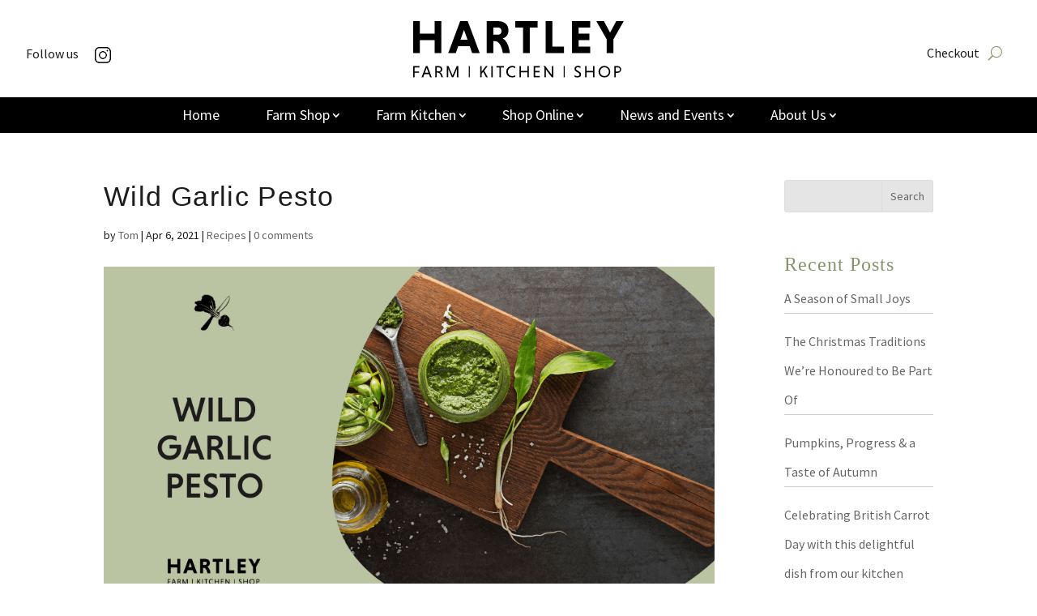

--- FILE ---
content_type: text/html; charset=UTF-8
request_url: https://www.hartley-farm.co.uk/2021/04/06/wild-garlic-pesto/
body_size: 45121
content:
<!DOCTYPE html><html lang="en-GB"><head><script data-no-optimize="1">var litespeed_docref=sessionStorage.getItem("litespeed_docref");litespeed_docref&&(Object.defineProperty(document,"referrer",{get:function(){return litespeed_docref}}),sessionStorage.removeItem("litespeed_docref"));</script> <meta charset="UTF-8" /><meta http-equiv="X-UA-Compatible" content="IE=edge"><link rel="pingback" href="https://www.hartley-farm.co.uk/xmlrpc.php" /> <script type="litespeed/javascript">document.documentElement.className='js'</script> <meta name='robots' content='index, follow, max-image-preview:large, max-snippet:-1, max-video-preview:-1' /><title>Wild Garlic Pesto - Hartley Farm Shop and Kitchen</title><link rel="canonical" href="https://www.hartley-farm.co.uk/2021/04/06/wild-garlic-pesto/" /><meta property="og:locale" content="en_GB" /><meta property="og:type" content="article" /><meta property="og:title" content="Wild Garlic Pesto" /><meta property="og:description" content="Head Chef Chris’ wild garlic pesto has been something of a hit on the deli this week. So much so that we thought we’d share his recipe with you here, [&hellip;]" /><meta property="og:url" content="https://www.hartley-farm.co.uk/2021/04/06/wild-garlic-pesto/" /><meta property="og:site_name" content="Hartley Farm Shop and Kitchen" /><meta property="article:published_time" content="2021-04-06T12:56:40+00:00" /><meta property="article:modified_time" content="2025-09-15T13:52:54+00:00" /><meta property="og:image" content="https://www.hartley-farm.co.uk/wp-content/uploads/2021/04/wild-garlic-pesto.png" /><meta property="og:image:width" content="980" /><meta property="og:image:height" content="551" /><meta property="og:image:type" content="image/png" /><meta name="author" content="Tom" /><meta name="twitter:card" content="summary_large_image" /><meta name="twitter:label1" content="Written by" /><meta name="twitter:data1" content="Tom" /><meta name="twitter:label2" content="Estimated reading time" /><meta name="twitter:data2" content="1 minute" /> <script type="application/ld+json" class="yoast-schema-graph">{"@context":"https://schema.org","@graph":[{"@type":"WebPage","@id":"https://www.hartley-farm.co.uk/2021/04/06/wild-garlic-pesto/","url":"https://www.hartley-farm.co.uk/2021/04/06/wild-garlic-pesto/","name":"Wild Garlic Pesto - Hartley Farm Shop and Kitchen","isPartOf":{"@id":"https://www.hartley-farm.co.uk/#website"},"primaryImageOfPage":{"@id":"https://www.hartley-farm.co.uk/2021/04/06/wild-garlic-pesto/#primaryimage"},"image":{"@id":"https://www.hartley-farm.co.uk/2021/04/06/wild-garlic-pesto/#primaryimage"},"thumbnailUrl":"https://www.hartley-farm.co.uk/wp-content/uploads/2021/04/wild-garlic-pesto.png","datePublished":"2021-04-06T12:56:40+00:00","dateModified":"2025-09-15T13:52:54+00:00","author":{"@id":"https://www.hartley-farm.co.uk/#/schema/person/8db8e9fb0ed8bbe9d816accbe6ba8966"},"breadcrumb":{"@id":"https://www.hartley-farm.co.uk/2021/04/06/wild-garlic-pesto/#breadcrumb"},"inLanguage":"en-GB","potentialAction":[{"@type":"ReadAction","target":["https://www.hartley-farm.co.uk/2021/04/06/wild-garlic-pesto/"]}]},{"@type":"ImageObject","inLanguage":"en-GB","@id":"https://www.hartley-farm.co.uk/2021/04/06/wild-garlic-pesto/#primaryimage","url":"https://www.hartley-farm.co.uk/wp-content/uploads/2021/04/wild-garlic-pesto.png","contentUrl":"https://www.hartley-farm.co.uk/wp-content/uploads/2021/04/wild-garlic-pesto.png","width":980,"height":551},{"@type":"BreadcrumbList","@id":"https://www.hartley-farm.co.uk/2021/04/06/wild-garlic-pesto/#breadcrumb","itemListElement":[{"@type":"ListItem","position":1,"name":"Home","item":"https://www.hartley-farm.co.uk/"},{"@type":"ListItem","position":2,"name":"Wild Garlic Pesto"}]},{"@type":"WebSite","@id":"https://www.hartley-farm.co.uk/#website","url":"https://www.hartley-farm.co.uk/","name":"Hartley Farm Shop and Kitchen","description":"","potentialAction":[{"@type":"SearchAction","target":{"@type":"EntryPoint","urlTemplate":"https://www.hartley-farm.co.uk/?s={search_term_string}"},"query-input":{"@type":"PropertyValueSpecification","valueRequired":true,"valueName":"search_term_string"}}],"inLanguage":"en-GB"},{"@type":"Person","@id":"https://www.hartley-farm.co.uk/#/schema/person/8db8e9fb0ed8bbe9d816accbe6ba8966","name":"Tom","image":{"@type":"ImageObject","inLanguage":"en-GB","@id":"https://www.hartley-farm.co.uk/#/schema/person/image/","url":"https://www.hartley-farm.co.uk/wp-content/litespeed/avatar/08e6172b16bb18e20a4bba6857761927.jpg?ver=1768469515","contentUrl":"https://www.hartley-farm.co.uk/wp-content/litespeed/avatar/08e6172b16bb18e20a4bba6857761927.jpg?ver=1768469515","caption":"Tom"},"url":"https://www.hartley-farm.co.uk/author/tomhartley-farm-co-uk/"}]}</script> <link rel='dns-prefetch' href='//fonts.googleapis.com' /><link href='https://fonts.gstatic.com' crossorigin rel='preconnect' /><link rel="alternate" type="application/rss+xml" title="Hartley Farm Shop and Kitchen &raquo; Feed" href="https://www.hartley-farm.co.uk/feed/" /><link rel="alternate" type="application/rss+xml" title="Hartley Farm Shop and Kitchen &raquo; Comments Feed" href="https://www.hartley-farm.co.uk/comments/feed/" /><link rel="alternate" type="text/calendar" title="Hartley Farm Shop and Kitchen &raquo; iCal Feed" href="https://www.hartley-farm.co.uk/events/?ical=1" /><link rel="alternate" type="application/rss+xml" title="Hartley Farm Shop and Kitchen &raquo; Wild Garlic Pesto Comments Feed" href="https://www.hartley-farm.co.uk/2021/04/06/wild-garlic-pesto/feed/" />
 <script src="//www.googletagmanager.com/gtag/js?id=G-71R3DHGGPP"  data-cfasync="false" data-wpfc-render="false" type="text/javascript" async></script> <script data-cfasync="false" data-wpfc-render="false" type="text/javascript">var mi_version = '9.5.3';
				var mi_track_user = true;
				var mi_no_track_reason = '';
								var MonsterInsightsDefaultLocations = {"page_location":"https:\/\/www.hartley-farm.co.uk\/2021\/04\/06\/wild-garlic-pesto\/"};
				if ( typeof MonsterInsightsPrivacyGuardFilter === 'function' ) {
					var MonsterInsightsLocations = (typeof MonsterInsightsExcludeQuery === 'object') ? MonsterInsightsPrivacyGuardFilter( MonsterInsightsExcludeQuery ) : MonsterInsightsPrivacyGuardFilter( MonsterInsightsDefaultLocations );
				} else {
					var MonsterInsightsLocations = (typeof MonsterInsightsExcludeQuery === 'object') ? MonsterInsightsExcludeQuery : MonsterInsightsDefaultLocations;
				}

								var disableStrs = [
										'ga-disable-G-71R3DHGGPP',
									];

				/* Function to detect opted out users */
				function __gtagTrackerIsOptedOut() {
					for (var index = 0; index < disableStrs.length; index++) {
						if (document.cookie.indexOf(disableStrs[index] + '=true') > -1) {
							return true;
						}
					}

					return false;
				}

				/* Disable tracking if the opt-out cookie exists. */
				if (__gtagTrackerIsOptedOut()) {
					for (var index = 0; index < disableStrs.length; index++) {
						window[disableStrs[index]] = true;
					}
				}

				/* Opt-out function */
				function __gtagTrackerOptout() {
					for (var index = 0; index < disableStrs.length; index++) {
						document.cookie = disableStrs[index] + '=true; expires=Thu, 31 Dec 2099 23:59:59 UTC; path=/';
						window[disableStrs[index]] = true;
					}
				}

				if ('undefined' === typeof gaOptout) {
					function gaOptout() {
						__gtagTrackerOptout();
					}
				}
								window.dataLayer = window.dataLayer || [];

				window.MonsterInsightsDualTracker = {
					helpers: {},
					trackers: {},
				};
				if (mi_track_user) {
					function __gtagDataLayer() {
						dataLayer.push(arguments);
					}

					function __gtagTracker(type, name, parameters) {
						if (!parameters) {
							parameters = {};
						}

						if (parameters.send_to) {
							__gtagDataLayer.apply(null, arguments);
							return;
						}

						if (type === 'event') {
														parameters.send_to = monsterinsights_frontend.v4_id;
							var hookName = name;
							if (typeof parameters['event_category'] !== 'undefined') {
								hookName = parameters['event_category'] + ':' + name;
							}

							if (typeof MonsterInsightsDualTracker.trackers[hookName] !== 'undefined') {
								MonsterInsightsDualTracker.trackers[hookName](parameters);
							} else {
								__gtagDataLayer('event', name, parameters);
							}
							
						} else {
							__gtagDataLayer.apply(null, arguments);
						}
					}

					__gtagTracker('js', new Date());
					__gtagTracker('set', {
						'developer_id.dZGIzZG': true,
											});
					if ( MonsterInsightsLocations.page_location ) {
						__gtagTracker('set', MonsterInsightsLocations);
					}
										__gtagTracker('config', 'G-71R3DHGGPP', {"forceSSL":"true"} );
															window.gtag = __gtagTracker;										(function () {
						/* https://developers.google.com/analytics/devguides/collection/analyticsjs/ */
						/* ga and __gaTracker compatibility shim. */
						var noopfn = function () {
							return null;
						};
						var newtracker = function () {
							return new Tracker();
						};
						var Tracker = function () {
							return null;
						};
						var p = Tracker.prototype;
						p.get = noopfn;
						p.set = noopfn;
						p.send = function () {
							var args = Array.prototype.slice.call(arguments);
							args.unshift('send');
							__gaTracker.apply(null, args);
						};
						var __gaTracker = function () {
							var len = arguments.length;
							if (len === 0) {
								return;
							}
							var f = arguments[len - 1];
							if (typeof f !== 'object' || f === null || typeof f.hitCallback !== 'function') {
								if ('send' === arguments[0]) {
									var hitConverted, hitObject = false, action;
									if ('event' === arguments[1]) {
										if ('undefined' !== typeof arguments[3]) {
											hitObject = {
												'eventAction': arguments[3],
												'eventCategory': arguments[2],
												'eventLabel': arguments[4],
												'value': arguments[5] ? arguments[5] : 1,
											}
										}
									}
									if ('pageview' === arguments[1]) {
										if ('undefined' !== typeof arguments[2]) {
											hitObject = {
												'eventAction': 'page_view',
												'page_path': arguments[2],
											}
										}
									}
									if (typeof arguments[2] === 'object') {
										hitObject = arguments[2];
									}
									if (typeof arguments[5] === 'object') {
										Object.assign(hitObject, arguments[5]);
									}
									if ('undefined' !== typeof arguments[1].hitType) {
										hitObject = arguments[1];
										if ('pageview' === hitObject.hitType) {
											hitObject.eventAction = 'page_view';
										}
									}
									if (hitObject) {
										action = 'timing' === arguments[1].hitType ? 'timing_complete' : hitObject.eventAction;
										hitConverted = mapArgs(hitObject);
										__gtagTracker('event', action, hitConverted);
									}
								}
								return;
							}

							function mapArgs(args) {
								var arg, hit = {};
								var gaMap = {
									'eventCategory': 'event_category',
									'eventAction': 'event_action',
									'eventLabel': 'event_label',
									'eventValue': 'event_value',
									'nonInteraction': 'non_interaction',
									'timingCategory': 'event_category',
									'timingVar': 'name',
									'timingValue': 'value',
									'timingLabel': 'event_label',
									'page': 'page_path',
									'location': 'page_location',
									'title': 'page_title',
									'referrer' : 'page_referrer',
								};
								for (arg in args) {
																		if (!(!args.hasOwnProperty(arg) || !gaMap.hasOwnProperty(arg))) {
										hit[gaMap[arg]] = args[arg];
									} else {
										hit[arg] = args[arg];
									}
								}
								return hit;
							}

							try {
								f.hitCallback();
							} catch (ex) {
							}
						};
						__gaTracker.create = newtracker;
						__gaTracker.getByName = newtracker;
						__gaTracker.getAll = function () {
							return [];
						};
						__gaTracker.remove = noopfn;
						__gaTracker.loaded = true;
						window['__gaTracker'] = __gaTracker;
					})();
									} else {
										console.log("");
					(function () {
						function __gtagTracker() {
							return null;
						}

						window['__gtagTracker'] = __gtagTracker;
						window['gtag'] = __gtagTracker;
					})();
									}</script> <meta content="Custom For You v.1.0.0" name="generator"/><link data-optimized="2" rel="stylesheet" href="https://www.hartley-farm.co.uk/wp-content/litespeed/css/4ba574976a301ae9239d98f2584b2302.css?ver=28f4c" /><style id='wp-block-library-theme-inline-css' type='text/css'>.wp-block-audio :where(figcaption){color:#555;font-size:13px;text-align:center}.is-dark-theme .wp-block-audio :where(figcaption){color:#ffffffa6}.wp-block-audio{margin:0 0 1em}.wp-block-code{border:1px solid #ccc;border-radius:4px;font-family:Menlo,Consolas,monaco,monospace;padding:.8em 1em}.wp-block-embed :where(figcaption){color:#555;font-size:13px;text-align:center}.is-dark-theme .wp-block-embed :where(figcaption){color:#ffffffa6}.wp-block-embed{margin:0 0 1em}.blocks-gallery-caption{color:#555;font-size:13px;text-align:center}.is-dark-theme .blocks-gallery-caption{color:#ffffffa6}:root :where(.wp-block-image figcaption){color:#555;font-size:13px;text-align:center}.is-dark-theme :root :where(.wp-block-image figcaption){color:#ffffffa6}.wp-block-image{margin:0 0 1em}.wp-block-pullquote{border-bottom:4px solid;border-top:4px solid;color:currentColor;margin-bottom:1.75em}.wp-block-pullquote cite,.wp-block-pullquote footer,.wp-block-pullquote__citation{color:currentColor;font-size:.8125em;font-style:normal;text-transform:uppercase}.wp-block-quote{border-left:.25em solid;margin:0 0 1.75em;padding-left:1em}.wp-block-quote cite,.wp-block-quote footer{color:currentColor;font-size:.8125em;font-style:normal;position:relative}.wp-block-quote:where(.has-text-align-right){border-left:none;border-right:.25em solid;padding-left:0;padding-right:1em}.wp-block-quote:where(.has-text-align-center){border:none;padding-left:0}.wp-block-quote.is-large,.wp-block-quote.is-style-large,.wp-block-quote:where(.is-style-plain){border:none}.wp-block-search .wp-block-search__label{font-weight:700}.wp-block-search__button{border:1px solid #ccc;padding:.375em .625em}:where(.wp-block-group.has-background){padding:1.25em 2.375em}.wp-block-separator.has-css-opacity{opacity:.4}.wp-block-separator{border:none;border-bottom:2px solid;margin-left:auto;margin-right:auto}.wp-block-separator.has-alpha-channel-opacity{opacity:1}.wp-block-separator:not(.is-style-wide):not(.is-style-dots){width:100px}.wp-block-separator.has-background:not(.is-style-dots){border-bottom:none;height:1px}.wp-block-separator.has-background:not(.is-style-wide):not(.is-style-dots){height:2px}.wp-block-table{margin:0 0 1em}.wp-block-table td,.wp-block-table th{word-break:normal}.wp-block-table :where(figcaption){color:#555;font-size:13px;text-align:center}.is-dark-theme .wp-block-table :where(figcaption){color:#ffffffa6}.wp-block-video :where(figcaption){color:#555;font-size:13px;text-align:center}.is-dark-theme .wp-block-video :where(figcaption){color:#ffffffa6}.wp-block-video{margin:0 0 1em}:root :where(.wp-block-template-part.has-background){margin-bottom:0;margin-top:0;padding:1.25em 2.375em}</style><style id='global-styles-inline-css' type='text/css'>:root{--wp--preset--aspect-ratio--square: 1;--wp--preset--aspect-ratio--4-3: 4/3;--wp--preset--aspect-ratio--3-4: 3/4;--wp--preset--aspect-ratio--3-2: 3/2;--wp--preset--aspect-ratio--2-3: 2/3;--wp--preset--aspect-ratio--16-9: 16/9;--wp--preset--aspect-ratio--9-16: 9/16;--wp--preset--color--black: #000000;--wp--preset--color--cyan-bluish-gray: #abb8c3;--wp--preset--color--white: #ffffff;--wp--preset--color--pale-pink: #f78da7;--wp--preset--color--vivid-red: #cf2e2e;--wp--preset--color--luminous-vivid-orange: #ff6900;--wp--preset--color--luminous-vivid-amber: #fcb900;--wp--preset--color--light-green-cyan: #7bdcb5;--wp--preset--color--vivid-green-cyan: #00d084;--wp--preset--color--pale-cyan-blue: #8ed1fc;--wp--preset--color--vivid-cyan-blue: #0693e3;--wp--preset--color--vivid-purple: #9b51e0;--wp--preset--gradient--vivid-cyan-blue-to-vivid-purple: linear-gradient(135deg,rgba(6,147,227,1) 0%,rgb(155,81,224) 100%);--wp--preset--gradient--light-green-cyan-to-vivid-green-cyan: linear-gradient(135deg,rgb(122,220,180) 0%,rgb(0,208,130) 100%);--wp--preset--gradient--luminous-vivid-amber-to-luminous-vivid-orange: linear-gradient(135deg,rgba(252,185,0,1) 0%,rgba(255,105,0,1) 100%);--wp--preset--gradient--luminous-vivid-orange-to-vivid-red: linear-gradient(135deg,rgba(255,105,0,1) 0%,rgb(207,46,46) 100%);--wp--preset--gradient--very-light-gray-to-cyan-bluish-gray: linear-gradient(135deg,rgb(238,238,238) 0%,rgb(169,184,195) 100%);--wp--preset--gradient--cool-to-warm-spectrum: linear-gradient(135deg,rgb(74,234,220) 0%,rgb(151,120,209) 20%,rgb(207,42,186) 40%,rgb(238,44,130) 60%,rgb(251,105,98) 80%,rgb(254,248,76) 100%);--wp--preset--gradient--blush-light-purple: linear-gradient(135deg,rgb(255,206,236) 0%,rgb(152,150,240) 100%);--wp--preset--gradient--blush-bordeaux: linear-gradient(135deg,rgb(254,205,165) 0%,rgb(254,45,45) 50%,rgb(107,0,62) 100%);--wp--preset--gradient--luminous-dusk: linear-gradient(135deg,rgb(255,203,112) 0%,rgb(199,81,192) 50%,rgb(65,88,208) 100%);--wp--preset--gradient--pale-ocean: linear-gradient(135deg,rgb(255,245,203) 0%,rgb(182,227,212) 50%,rgb(51,167,181) 100%);--wp--preset--gradient--electric-grass: linear-gradient(135deg,rgb(202,248,128) 0%,rgb(113,206,126) 100%);--wp--preset--gradient--midnight: linear-gradient(135deg,rgb(2,3,129) 0%,rgb(40,116,252) 100%);--wp--preset--font-size--small: 13px;--wp--preset--font-size--medium: 20px;--wp--preset--font-size--large: 36px;--wp--preset--font-size--x-large: 42px;--wp--preset--spacing--20: 0.44rem;--wp--preset--spacing--30: 0.67rem;--wp--preset--spacing--40: 1rem;--wp--preset--spacing--50: 1.5rem;--wp--preset--spacing--60: 2.25rem;--wp--preset--spacing--70: 3.38rem;--wp--preset--spacing--80: 5.06rem;--wp--preset--shadow--natural: 6px 6px 9px rgba(0, 0, 0, 0.2);--wp--preset--shadow--deep: 12px 12px 50px rgba(0, 0, 0, 0.4);--wp--preset--shadow--sharp: 6px 6px 0px rgba(0, 0, 0, 0.2);--wp--preset--shadow--outlined: 6px 6px 0px -3px rgba(255, 255, 255, 1), 6px 6px rgba(0, 0, 0, 1);--wp--preset--shadow--crisp: 6px 6px 0px rgba(0, 0, 0, 1);}:root { --wp--style--global--content-size: 823px;--wp--style--global--wide-size: 1080px; }:where(body) { margin: 0; }.wp-site-blocks > .alignleft { float: left; margin-right: 2em; }.wp-site-blocks > .alignright { float: right; margin-left: 2em; }.wp-site-blocks > .aligncenter { justify-content: center; margin-left: auto; margin-right: auto; }:where(.is-layout-flex){gap: 0.5em;}:where(.is-layout-grid){gap: 0.5em;}.is-layout-flow > .alignleft{float: left;margin-inline-start: 0;margin-inline-end: 2em;}.is-layout-flow > .alignright{float: right;margin-inline-start: 2em;margin-inline-end: 0;}.is-layout-flow > .aligncenter{margin-left: auto !important;margin-right: auto !important;}.is-layout-constrained > .alignleft{float: left;margin-inline-start: 0;margin-inline-end: 2em;}.is-layout-constrained > .alignright{float: right;margin-inline-start: 2em;margin-inline-end: 0;}.is-layout-constrained > .aligncenter{margin-left: auto !important;margin-right: auto !important;}.is-layout-constrained > :where(:not(.alignleft):not(.alignright):not(.alignfull)){max-width: var(--wp--style--global--content-size);margin-left: auto !important;margin-right: auto !important;}.is-layout-constrained > .alignwide{max-width: var(--wp--style--global--wide-size);}body .is-layout-flex{display: flex;}.is-layout-flex{flex-wrap: wrap;align-items: center;}.is-layout-flex > :is(*, div){margin: 0;}body .is-layout-grid{display: grid;}.is-layout-grid > :is(*, div){margin: 0;}body{padding-top: 0px;padding-right: 0px;padding-bottom: 0px;padding-left: 0px;}:root :where(.wp-element-button, .wp-block-button__link){background-color: #32373c;border-width: 0;color: #fff;font-family: inherit;font-size: inherit;line-height: inherit;padding: calc(0.667em + 2px) calc(1.333em + 2px);text-decoration: none;}.has-black-color{color: var(--wp--preset--color--black) !important;}.has-cyan-bluish-gray-color{color: var(--wp--preset--color--cyan-bluish-gray) !important;}.has-white-color{color: var(--wp--preset--color--white) !important;}.has-pale-pink-color{color: var(--wp--preset--color--pale-pink) !important;}.has-vivid-red-color{color: var(--wp--preset--color--vivid-red) !important;}.has-luminous-vivid-orange-color{color: var(--wp--preset--color--luminous-vivid-orange) !important;}.has-luminous-vivid-amber-color{color: var(--wp--preset--color--luminous-vivid-amber) !important;}.has-light-green-cyan-color{color: var(--wp--preset--color--light-green-cyan) !important;}.has-vivid-green-cyan-color{color: var(--wp--preset--color--vivid-green-cyan) !important;}.has-pale-cyan-blue-color{color: var(--wp--preset--color--pale-cyan-blue) !important;}.has-vivid-cyan-blue-color{color: var(--wp--preset--color--vivid-cyan-blue) !important;}.has-vivid-purple-color{color: var(--wp--preset--color--vivid-purple) !important;}.has-black-background-color{background-color: var(--wp--preset--color--black) !important;}.has-cyan-bluish-gray-background-color{background-color: var(--wp--preset--color--cyan-bluish-gray) !important;}.has-white-background-color{background-color: var(--wp--preset--color--white) !important;}.has-pale-pink-background-color{background-color: var(--wp--preset--color--pale-pink) !important;}.has-vivid-red-background-color{background-color: var(--wp--preset--color--vivid-red) !important;}.has-luminous-vivid-orange-background-color{background-color: var(--wp--preset--color--luminous-vivid-orange) !important;}.has-luminous-vivid-amber-background-color{background-color: var(--wp--preset--color--luminous-vivid-amber) !important;}.has-light-green-cyan-background-color{background-color: var(--wp--preset--color--light-green-cyan) !important;}.has-vivid-green-cyan-background-color{background-color: var(--wp--preset--color--vivid-green-cyan) !important;}.has-pale-cyan-blue-background-color{background-color: var(--wp--preset--color--pale-cyan-blue) !important;}.has-vivid-cyan-blue-background-color{background-color: var(--wp--preset--color--vivid-cyan-blue) !important;}.has-vivid-purple-background-color{background-color: var(--wp--preset--color--vivid-purple) !important;}.has-black-border-color{border-color: var(--wp--preset--color--black) !important;}.has-cyan-bluish-gray-border-color{border-color: var(--wp--preset--color--cyan-bluish-gray) !important;}.has-white-border-color{border-color: var(--wp--preset--color--white) !important;}.has-pale-pink-border-color{border-color: var(--wp--preset--color--pale-pink) !important;}.has-vivid-red-border-color{border-color: var(--wp--preset--color--vivid-red) !important;}.has-luminous-vivid-orange-border-color{border-color: var(--wp--preset--color--luminous-vivid-orange) !important;}.has-luminous-vivid-amber-border-color{border-color: var(--wp--preset--color--luminous-vivid-amber) !important;}.has-light-green-cyan-border-color{border-color: var(--wp--preset--color--light-green-cyan) !important;}.has-vivid-green-cyan-border-color{border-color: var(--wp--preset--color--vivid-green-cyan) !important;}.has-pale-cyan-blue-border-color{border-color: var(--wp--preset--color--pale-cyan-blue) !important;}.has-vivid-cyan-blue-border-color{border-color: var(--wp--preset--color--vivid-cyan-blue) !important;}.has-vivid-purple-border-color{border-color: var(--wp--preset--color--vivid-purple) !important;}.has-vivid-cyan-blue-to-vivid-purple-gradient-background{background: var(--wp--preset--gradient--vivid-cyan-blue-to-vivid-purple) !important;}.has-light-green-cyan-to-vivid-green-cyan-gradient-background{background: var(--wp--preset--gradient--light-green-cyan-to-vivid-green-cyan) !important;}.has-luminous-vivid-amber-to-luminous-vivid-orange-gradient-background{background: var(--wp--preset--gradient--luminous-vivid-amber-to-luminous-vivid-orange) !important;}.has-luminous-vivid-orange-to-vivid-red-gradient-background{background: var(--wp--preset--gradient--luminous-vivid-orange-to-vivid-red) !important;}.has-very-light-gray-to-cyan-bluish-gray-gradient-background{background: var(--wp--preset--gradient--very-light-gray-to-cyan-bluish-gray) !important;}.has-cool-to-warm-spectrum-gradient-background{background: var(--wp--preset--gradient--cool-to-warm-spectrum) !important;}.has-blush-light-purple-gradient-background{background: var(--wp--preset--gradient--blush-light-purple) !important;}.has-blush-bordeaux-gradient-background{background: var(--wp--preset--gradient--blush-bordeaux) !important;}.has-luminous-dusk-gradient-background{background: var(--wp--preset--gradient--luminous-dusk) !important;}.has-pale-ocean-gradient-background{background: var(--wp--preset--gradient--pale-ocean) !important;}.has-electric-grass-gradient-background{background: var(--wp--preset--gradient--electric-grass) !important;}.has-midnight-gradient-background{background: var(--wp--preset--gradient--midnight) !important;}.has-small-font-size{font-size: var(--wp--preset--font-size--small) !important;}.has-medium-font-size{font-size: var(--wp--preset--font-size--medium) !important;}.has-large-font-size{font-size: var(--wp--preset--font-size--large) !important;}.has-x-large-font-size{font-size: var(--wp--preset--font-size--x-large) !important;}
:where(.wp-block-post-template.is-layout-flex){gap: 1.25em;}:where(.wp-block-post-template.is-layout-grid){gap: 1.25em;}
:where(.wp-block-columns.is-layout-flex){gap: 2em;}:where(.wp-block-columns.is-layout-grid){gap: 2em;}
:root :where(.wp-block-pullquote){font-size: 1.5em;line-height: 1.6;}</style><style id='divi-responsive-helper-public-inline-css' type='text/css'>.pac_drh_d_none {display: none !important;}</style><style id='dashicons-inline-css' type='text/css'>[data-font="Dashicons"]:before {font-family: 'Dashicons' !important;content: attr(data-icon) !important;speak: none !important;font-weight: normal !important;font-variant: normal !important;text-transform: none !important;line-height: 1 !important;font-style: normal !important;-webkit-font-smoothing: antialiased !important;-moz-osx-font-smoothing: grayscale !important;}</style><style id='woocommerce-inline-inline-css' type='text/css'>.woocommerce form .form-row .required { visibility: visible; }</style><style id='divi-responsive-helper-override-divi-inline-css' type='text/css'>@media (min-width: 768px) and (max-width: 980px) { .pac_drh_tab_col_three.et_pb_shop ul.products li.product { margin-left: 4% !important; margin-right: 4% !important; } }</style> <script type="text/template" id="tmpl-variation-template"><div class="woocommerce-variation-description">{{{ data.variation.variation_description }}}</div>
	<div class="woocommerce-variation-price">{{{ data.variation.price_html }}}</div>
	<div class="woocommerce-variation-availability">{{{ data.variation.availability_html }}}</div></script> <script type="text/template" id="tmpl-unavailable-variation-template"><p role="alert">Sorry, this product is unavailable. Please choose a different combination.</p></script> <script type="litespeed/javascript" data-src="https://www.hartley-farm.co.uk/wp-includes/js/jquery/jquery.min.js" id="jquery-core-js"></script> <script id="xtfw-inline-js-after" type="litespeed/javascript">window.XT=(typeof window.XT!=="undefined")?window.XT:{};XT.isTouchDevice=function(){return("ontouchstart" in document.documentElement)};(function($){if(XT.isTouchDevice()){$("html").addClass("xtfw-touchevents")}else{$("html").addClass("xtfw-no-touchevents")}})(jQuery)</script> <script id="wc-add-to-cart-js-extra" type="litespeed/javascript">var wc_add_to_cart_params={"ajax_url":"\/wp-admin\/admin-ajax.php","wc_ajax_url":"\/?wc-ajax=%%endpoint%%","i18n_view_cart":"View basket","cart_url":"https:\/\/www.hartley-farm.co.uk\/basket\/","is_cart":"","cart_redirect_after_add":"no"}</script> <script id="xt_framework_add-to-cart-js-extra" type="litespeed/javascript">var XT_ATC={"customizerConfigId":"xt_framework_add-to-cart","ajaxUrl":"https:\/\/www.hartley-farm.co.uk\/?wc-ajax=%%endpoint%%","ajaxAddToCart":"1","ajaxSinglePageAddToCart":"1","singleRefreshFragments":"","singleScrollToNotice":"1","singleScrollToNoticeTimeout":"300","isProductPage":"","overrideSpinner":"","spinnerIcon":"","checkmarkIcon":"","redirectionEnabled":"","redirectionTo":"https:\/\/www.hartley-farm.co.uk\/basket\/"}</script> <script id="wp-util-js-extra" type="litespeed/javascript">var _wpUtilSettings={"ajax":{"url":"\/wp-admin\/admin-ajax.php"}}</script> <script type="litespeed/javascript" data-src="https://www.hartley-farm.co.uk/wp-content/plugins/google-analytics-for-wordpress/assets/js/frontend-gtag.min.js" id="monsterinsights-frontend-script-js" data-wp-strategy="async"></script> <script data-cfasync="false" data-wpfc-render="false" type="text/javascript" id='monsterinsights-frontend-script-js-extra'>/*  */
var monsterinsights_frontend = {"js_events_tracking":"true","download_extensions":"doc,pdf,ppt,zip,xls,docx,pptx,xlsx","inbound_paths":"[]","home_url":"https:\/\/www.hartley-farm.co.uk","hash_tracking":"false","v4_id":"G-71R3DHGGPP"};/*  */</script> <script id="postcode-checker-js-extra" type="litespeed/javascript">var sapc_CHECKER={"ajaxurl":"https:\/\/www.hartley-farm.co.uk\/wp-admin\/admin-ajax.php"}</script> <script id="woocommerce-js-extra" type="litespeed/javascript">var woocommerce_params={"ajax_url":"\/wp-admin\/admin-ajax.php","wc_ajax_url":"\/?wc-ajax=%%endpoint%%","i18n_password_show":"Show password","i18n_password_hide":"Hide password"}</script> <link rel="https://api.w.org/" href="https://www.hartley-farm.co.uk/wp-json/" /><link rel="alternate" title="JSON" type="application/json" href="https://www.hartley-farm.co.uk/wp-json/wp/v2/posts/21871" /><link rel="EditURI" type="application/rsd+xml" title="RSD" href="https://www.hartley-farm.co.uk/xmlrpc.php?rsd" /><meta name="generator" content="WordPress 6.8.3" /><meta name="generator" content="WooCommerce 9.8.5" /><link rel='shortlink' href='https://www.hartley-farm.co.uk/?p=21871' /><link rel="alternate" title="oEmbed (JSON)" type="application/json+oembed" href="https://www.hartley-farm.co.uk/wp-json/oembed/1.0/embed?url=https%3A%2F%2Fwww.hartley-farm.co.uk%2F2021%2F04%2F06%2Fwild-garlic-pesto%2F" /><link rel="alternate" title="oEmbed (XML)" type="text/xml+oembed" href="https://www.hartley-farm.co.uk/wp-json/oembed/1.0/embed?url=https%3A%2F%2Fwww.hartley-farm.co.uk%2F2021%2F04%2F06%2Fwild-garlic-pesto%2F&#038;format=xml" /> <script data-name="dbdb-head-js"></script> <style>.db_title, .db_tagline { 
    margin-right: 30px;
    margin-top: 0px;
    line-height: 1em;
}
.db_title_and_tagline {
    display: flex;
    align-items: flex-start;
}
.db_tagline_below_title_on .db_title_and_tagline {
    flex-direction: column;
}
.db_tagline_below_title_on .db_tagline {
    margin-top: 8px;
}
.db_title_and_tagline_valign_middle .db_title_and_tagline {
    align-items: center;
}
.db_title_and_tagline_valign_bottom .db_title_and_tagline {
    align-items: flex-end;
}
.db_title_and_tagline_below_logo_on .db_title_and_tagline {
    position: absolute;
    bottom: 0px;
    left: 0px;
    transform: translateY(100%);
}</style><style>@media only screen and (min-width: 981px) {
  .et_pb_subscribe.db_inline_form .et_pb_newsletter_form form {
    display: flex;
    width: 100%;
    grid-gap: 20px;
  }
  .et_pb_subscribe.db_inline_form .et_pb_newsletter_form form > * {
    flex: 1 1 0%;
  }
  .et_pb_subscribe.db_inline_form .et_pb_newsletter_form p.et_pb_newsletter_field {
    padding-bottom: 0;
  }
}</style><style>.db_pb_team_member_website_icon:before {
            content: "\e0e3";
        }</style><style>.db_pb_team_member_email_icon:before {
    content: "\e010";
}
ul.et_pb_member_social_links li > span {
    display: inline-block !important;
}
/* Fix email icon hidden by Email Address Encoder plugin */
ul.et_pb_member_social_links li>span {
    display: inline-block !important;
}</style><style>.db_pb_team_member_phone_icon:before { content: "\e090"; } ul.et_pb_member_social_links li>span { display: inline-block !important; }</style><style>.db_pb_team_member_instagram_icon:before { content: "\e09a"; }</style><style>.et_pb_slider.dbdb_slider_random .et-pb-active-slide {
            visibility: hidden;
        }</style><style>.et_pb_gallery .et-pb-slider-arrows a {
            margin-top: 0;
            transform: translateY(-50%);
        }</style><style>.et_pb_gallery .et-pb-controllers a {
            border-style: solid;
        }</style><meta name="et-api-version" content="v1"><meta name="et-api-origin" content="https://www.hartley-farm.co.uk"><link rel="https://theeventscalendar.com/" href="https://www.hartley-farm.co.uk/wp-json/tribe/tickets/v1/" /><meta name="tec-api-version" content="v1"><meta name="tec-api-origin" content="https://www.hartley-farm.co.uk"><link rel="alternate" href="https://www.hartley-farm.co.uk/wp-json/tribe/events/v1/" /><meta name="viewport" content="width=device-width, initial-scale=1.0, maximum-scale=1.0, user-scalable=0" />	<noscript><style>.woocommerce-product-gallery{ opacity: 1 !important; }</style></noscript><meta name="theme-color" content="#ffffff" /> <script type="litespeed/javascript">var ajax_url='https://www.hartley-farm.co.uk/wp-admin/admin-ajax.php'</script> <script  type="litespeed/javascript">!function(f,b,e,v,n,t,s){if(f.fbq)return;n=f.fbq=function(){n.callMethod?n.callMethod.apply(n,arguments):n.queue.push(arguments)};if(!f._fbq)f._fbq=n;n.push=n;n.loaded=!0;n.version='2.0';n.queue=[];t=b.createElement(e);t.async=!0;t.src=v;s=b.getElementsByTagName(e)[0];s.parentNode.insertBefore(t,s)}(window,document,'script','https://connect.facebook.net/en_US/fbevents.js')</script>  <script  type="litespeed/javascript">fbq('init','1252901034915551',{},{"agent":"woocommerce-9.8.5-3.4.10"});fbq('track','PageView',{"source":"woocommerce","version":"9.8.5","pluginVersion":"3.4.10"});document.addEventListener('DOMContentLiteSpeedLoaded',function(){document.body.insertAdjacentHTML('beforeend','<div class=\"wc-facebook-pixel-event-placeholder\"></div>')},!1)</script> <style>:root {
		--wds-primary: #96588A;
		/* 20% darker */
		--wds-primary-hover: #78476f;
		/* 90% lighter */
		--wds-primary-lighter: #f5eff4;
		--wds-border: #DEDEDE;
		--wds-heading-color: #606060;
		--wds-earliest-slot-color: #34A855;
		--wds-remaining-label-color: #a9b2ab;
		--wds-unavailable-slot-color: #EF5350;
	}</style> <script type="litespeed/javascript" data-src="https://www.googletagmanager.com/gtag/js?id=AW-692934589"></script> <script type="litespeed/javascript">window.dataLayer=window.dataLayer||[];function gtag(){dataLayer.push(arguments)}
gtag('js',new Date());gtag('config','AW-692934589')</script>  <script type="litespeed/javascript">!function(f,b,e,v,n,t,s){if(f.fbq)return;n=f.fbq=function(){n.callMethod?n.callMethod.apply(n,arguments):n.queue.push(arguments)};if(!f._fbq)f._fbq=n;n.push=n;n.loaded=!0;n.version='2.0';n.queue=[];t=b.createElement(e);t.async=!0;t.src=v;s=b.getElementsByTagName(e)[0];s.parentNode.insertBefore(t,s)}(window,document,'script','https://connect.facebook.net/en_US/fbevents.js');fbq('init','1252901034915551');fbq('track','PageView')</script> <noscript><img height="1" width="1" style="display:none" src="https://www.facebook.com/tr?id=1252901034915551&amp;ev=PageView&amp;noscript=1"></noscript><meta name="facebook-domain-verification" content="1h42hd14voq83tpntgn9fmowea3c1b">
 <script type="litespeed/javascript" data-src="https://www.googletagmanager.com/gtag/js?id=G-512YHSGRZX"></script> <script type="litespeed/javascript">window.dataLayer=window.dataLayer||[];function gtag(){dataLayer.push(arguments)}
gtag('js',new Date());gtag('config','G-512YHSGRZX')</script><link rel="icon" href="https://www.hartley-farm.co.uk/wp-content/uploads/2021/01/cropped-fav-hf-32x32.png" sizes="32x32" /><link rel="icon" href="https://www.hartley-farm.co.uk/wp-content/uploads/2021/01/cropped-fav-hf-192x192.png" sizes="192x192" /><link rel="apple-touch-icon" href="https://www.hartley-farm.co.uk/wp-content/uploads/2021/01/cropped-fav-hf-180x180.png" /><meta name="msapplication-TileImage" content="https://www.hartley-farm.co.uk/wp-content/uploads/2021/01/cropped-fav-hf-270x270.png" /><style id="et-divi-customizer-global-cached-inline-styles">body,.et_pb_column_1_2 .et_quote_content blockquote cite,.et_pb_column_1_2 .et_link_content a.et_link_main_url,.et_pb_column_1_3 .et_quote_content blockquote cite,.et_pb_column_3_8 .et_quote_content blockquote cite,.et_pb_column_1_4 .et_quote_content blockquote cite,.et_pb_blog_grid .et_quote_content blockquote cite,.et_pb_column_1_3 .et_link_content a.et_link_main_url,.et_pb_column_3_8 .et_link_content a.et_link_main_url,.et_pb_column_1_4 .et_link_content a.et_link_main_url,.et_pb_blog_grid .et_link_content a.et_link_main_url,body .et_pb_bg_layout_light .et_pb_post p,body .et_pb_bg_layout_dark .et_pb_post p{font-size:16px}.et_pb_slide_content,.et_pb_best_value{font-size:18px}body{color:#1e1b1d}h1,h2,h3,h4,h5,h6{color:#1e1b1d}body{line-height:2.3em}body,.et_pb_column_1_2 .et_quote_content blockquote cite,.et_pb_column_1_2 .et_link_content a.et_link_main_url,.et_pb_column_1_3 .et_quote_content blockquote cite,.et_pb_column_3_8 .et_quote_content blockquote cite,.et_pb_column_1_4 .et_quote_content blockquote cite,.et_pb_blog_grid .et_quote_content blockquote cite,.et_pb_column_1_3 .et_link_content a.et_link_main_url,.et_pb_column_3_8 .et_link_content a.et_link_main_url,.et_pb_column_1_4 .et_link_content a.et_link_main_url,.et_pb_blog_grid .et_link_content a.et_link_main_url,body .et_pb_bg_layout_light .et_pb_post p,body .et_pb_bg_layout_dark .et_pb_post p{font-weight:400}.et_pb_slide_content,.et_pb_best_value{font-weight:400}.woocommerce #respond input#submit,.woocommerce-page #respond input#submit,.woocommerce #content input.button,.woocommerce-page #content input.button,.woocommerce-message,.woocommerce-error,.woocommerce-info{background:#b2b2b2!important}#et_search_icon:hover,.mobile_menu_bar:before,.mobile_menu_bar:after,.et_toggle_slide_menu:after,.et-social-icon a:hover,.et_pb_sum,.et_pb_pricing li a,.et_pb_pricing_table_button,.et_overlay:before,.entry-summary p.price ins,.woocommerce div.product span.price,.woocommerce-page div.product span.price,.woocommerce #content div.product span.price,.woocommerce-page #content div.product span.price,.woocommerce div.product p.price,.woocommerce-page div.product p.price,.woocommerce #content div.product p.price,.woocommerce-page #content div.product p.price,.et_pb_member_social_links a:hover,.woocommerce .star-rating span:before,.woocommerce-page .star-rating span:before,.et_pb_widget li a:hover,.et_pb_filterable_portfolio .et_pb_portfolio_filters li a.active,.et_pb_filterable_portfolio .et_pb_portofolio_pagination ul li a.active,.et_pb_gallery .et_pb_gallery_pagination ul li a.active,.wp-pagenavi span.current,.wp-pagenavi a:hover,.nav-single a,.tagged_as a,.posted_in a{color:#b2b2b2}.et_pb_contact_submit,.et_password_protected_form .et_submit_button,.et_pb_bg_layout_light .et_pb_newsletter_button,.comment-reply-link,.form-submit .et_pb_button,.et_pb_bg_layout_light .et_pb_promo_button,.et_pb_bg_layout_light .et_pb_more_button,.woocommerce a.button.alt,.woocommerce-page a.button.alt,.woocommerce button.button.alt,.woocommerce button.button.alt.disabled,.woocommerce-page button.button.alt,.woocommerce-page button.button.alt.disabled,.woocommerce input.button.alt,.woocommerce-page input.button.alt,.woocommerce #respond input#submit.alt,.woocommerce-page #respond input#submit.alt,.woocommerce #content input.button.alt,.woocommerce-page #content input.button.alt,.woocommerce a.button,.woocommerce-page a.button,.woocommerce button.button,.woocommerce-page button.button,.woocommerce input.button,.woocommerce-page input.button,.et_pb_contact p input[type="checkbox"]:checked+label i:before,.et_pb_bg_layout_light.et_pb_module.et_pb_button{color:#b2b2b2}.footer-widget h4{color:#b2b2b2}.et-search-form,.nav li ul,.et_mobile_menu,.footer-widget li:before,.et_pb_pricing li:before,blockquote{border-color:#b2b2b2}.et_pb_counter_amount,.et_pb_featured_table .et_pb_pricing_heading,.et_quote_content,.et_link_content,.et_audio_content,.et_pb_post_slider.et_pb_bg_layout_dark,.et_slide_in_menu_container,.et_pb_contact p input[type="radio"]:checked+label i:before{background-color:#b2b2b2}.container,.et_pb_row,.et_pb_slider .et_pb_container,.et_pb_fullwidth_section .et_pb_title_container,.et_pb_fullwidth_section .et_pb_title_featured_container,.et_pb_fullwidth_header:not(.et_pb_fullscreen) .et_pb_fullwidth_header_container{max-width:1379px}.et_boxed_layout #page-container,.et_boxed_layout.et_non_fixed_nav.et_transparent_nav #page-container #top-header,.et_boxed_layout.et_non_fixed_nav.et_transparent_nav #page-container #main-header,.et_fixed_nav.et_boxed_layout #page-container #top-header,.et_fixed_nav.et_boxed_layout #page-container #main-header,.et_boxed_layout #page-container .container,.et_boxed_layout #page-container .et_pb_row{max-width:1539px}a{color:#3d0235}.nav li ul{border-color:#87946B}.et_secondary_nav_enabled #page-container #top-header{background-color:#ffffff!important}#et-secondary-nav li ul{background-color:#ffffff}#top-header,#top-header a{color:#231f20}#et-secondary-nav li ul a{color:rgba(0,0,0,0.85)}.et_header_style_centered .mobile_nav .select_page,.et_header_style_split .mobile_nav .select_page,.et_nav_text_color_light #top-menu>li>a,.et_nav_text_color_dark #top-menu>li>a,#top-menu a,.et_mobile_menu li a,.et_nav_text_color_light .et_mobile_menu li a,.et_nav_text_color_dark .et_mobile_menu li a,#et_search_icon:before,.et_search_form_container input,span.et_close_search_field:after,#et-top-navigation .et-cart-info{color:#231f20}.et_search_form_container input::-moz-placeholder{color:#231f20}.et_search_form_container input::-webkit-input-placeholder{color:#231f20}.et_search_form_container input:-ms-input-placeholder{color:#231f20}#top-header,#top-header a,#et-secondary-nav li li a,#top-header .et-social-icon a:before{font-size:14px}#top-menu li a{font-size:17px}body.et_vertical_nav .container.et_search_form_container .et-search-form input{font-size:17px!important}#top-menu li.current-menu-ancestor>a,#top-menu li.current-menu-item>a,#top-menu li.current_page_item>a{color:#87946B}#main-footer{background-color:#dfe1d6}#footer-widgets .footer-widget a,#footer-widgets .footer-widget li a,#footer-widgets .footer-widget li a:hover{color:#61703f}.footer-widget{color:#1a1a1a}#main-footer .footer-widget h4,#main-footer .widget_block h1,#main-footer .widget_block h2,#main-footer .widget_block h3,#main-footer .widget_block h4,#main-footer .widget_block h5,#main-footer .widget_block h6{color:#1e1b1d}.footer-widget li:before{border-color:#f2f2f2}.footer-widget,.footer-widget li,.footer-widget li a,#footer-info{font-size:14px}.footer-widget .et_pb_widget div,.footer-widget .et_pb_widget ul,.footer-widget .et_pb_widget ol,.footer-widget .et_pb_widget label{line-height:1.8em}#footer-widgets .footer-widget li:before{top:9.6px}.bottom-nav,.bottom-nav a,.bottom-nav li.current-menu-item a{color:#ffffff}#et-footer-nav .bottom-nav li.current-menu-item a{color:#ffffff}#footer-bottom{background-color:#000000}#footer-info,#footer-info a{color:rgba(240,231,218,0.61)}#footer-bottom .et-social-icon a{color:#cbd2b9}.et-fixed-header#main-header{box-shadow:none!important}.woocommerce a.button.alt,.woocommerce-page a.button.alt,.woocommerce button.button.alt,.woocommerce button.button.alt.disabled,.woocommerce-page button.button.alt,.woocommerce-page button.button.alt.disabled,.woocommerce input.button.alt,.woocommerce-page input.button.alt,.woocommerce #respond input#submit.alt,.woocommerce-page #respond input#submit.alt,.woocommerce #content input.button.alt,.woocommerce-page #content input.button.alt,.woocommerce a.button,.woocommerce-page a.button,.woocommerce button.button,.woocommerce-page button.button,.woocommerce input.button,.woocommerce-page input.button,.woocommerce #respond input#submit,.woocommerce-page #respond input#submit,.woocommerce #content input.button,.woocommerce-page #content input.button,.woocommerce-message a.button.wc-forward,body .et_pb_button{font-size:18px;background-color:#000000;border-width:0px!important}.woocommerce.et_pb_button_helper_class a.button.alt,.woocommerce-page.et_pb_button_helper_class a.button.alt,.woocommerce.et_pb_button_helper_class button.button.alt,.woocommerce.et_pb_button_helper_class button.button.alt.disabled,.woocommerce-page.et_pb_button_helper_class button.button.alt,.woocommerce-page.et_pb_button_helper_class button.button.alt.disabled,.woocommerce.et_pb_button_helper_class input.button.alt,.woocommerce-page.et_pb_button_helper_class input.button.alt,.woocommerce.et_pb_button_helper_class #respond input#submit.alt,.woocommerce-page.et_pb_button_helper_class #respond input#submit.alt,.woocommerce.et_pb_button_helper_class #content input.button.alt,.woocommerce-page.et_pb_button_helper_class #content input.button.alt,.woocommerce.et_pb_button_helper_class a.button,.woocommerce-page.et_pb_button_helper_class a.button,.woocommerce.et_pb_button_helper_class button.button,.woocommerce-page.et_pb_button_helper_class button.button,.woocommerce.et_pb_button_helper_class input.button,.woocommerce-page.et_pb_button_helper_class input.button,.woocommerce.et_pb_button_helper_class #respond input#submit,.woocommerce-page.et_pb_button_helper_class #respond input#submit,.woocommerce.et_pb_button_helper_class #content input.button,.woocommerce-page.et_pb_button_helper_class #content input.button,body.et_pb_button_helper_class .et_pb_button,body.et_pb_button_helper_class .et_pb_module.et_pb_button{}.woocommerce a.button.alt:after,.woocommerce-page a.button.alt:after,.woocommerce button.button.alt:after,.woocommerce-page button.button.alt:after,.woocommerce input.button.alt:after,.woocommerce-page input.button.alt:after,.woocommerce #respond input#submit.alt:after,.woocommerce-page #respond input#submit.alt:after,.woocommerce #content input.button.alt:after,.woocommerce-page #content input.button.alt:after,.woocommerce a.button:after,.woocommerce-page a.button:after,.woocommerce button.button:after,.woocommerce-page button.button:after,.woocommerce input.button:after,.woocommerce-page input.button:after,.woocommerce #respond input#submit:after,.woocommerce-page #respond input#submit:after,.woocommerce #content input.button:after,.woocommerce-page #content input.button:after,body .et_pb_button:after{font-size:28.8px}body .et_pb_bg_layout_light.et_pb_button:hover,body .et_pb_bg_layout_light .et_pb_button:hover,body .et_pb_button:hover{background-color:#87946b;border-radius:0px}.woocommerce a.button.alt:hover,.woocommerce-page a.button.alt:hover,.woocommerce button.button.alt:hover,.woocommerce button.button.alt.disabled:hover,.woocommerce-page button.button.alt:hover,.woocommerce-page button.button.alt.disabled:hover,.woocommerce input.button.alt:hover,.woocommerce-page input.button.alt:hover,.woocommerce #respond input#submit.alt:hover,.woocommerce-page #respond input#submit.alt:hover,.woocommerce #content input.button.alt:hover,.woocommerce-page #content input.button.alt:hover,.woocommerce a.button:hover,.woocommerce-page a.button:hover,.woocommerce button.button:hover,.woocommerce-page button.button:hover,.woocommerce input.button:hover,.woocommerce-page input.button:hover,.woocommerce #respond input#submit:hover,.woocommerce-page #respond input#submit:hover,.woocommerce #content input.button:hover,.woocommerce-page #content input.button:hover{background-color:#87946b!important;border-radius:0px}h1,h2,h3,h4,h5,h6,.et_quote_content blockquote p,.et_pb_slide_description .et_pb_slide_title{letter-spacing:1px;line-height:1.2em}@media only screen and (min-width:981px){.et_pb_row{padding:0% 0}#main-footer .footer-widget h4,#main-footer .widget_block h1,#main-footer .widget_block h2,#main-footer .widget_block h3,#main-footer .widget_block h4,#main-footer .widget_block h5,#main-footer .widget_block h6{font-size:19px}.et_header_style_left #et-top-navigation,.et_header_style_split #et-top-navigation{padding:51px 0 0 0}.et_header_style_left #et-top-navigation nav>ul>li>a,.et_header_style_split #et-top-navigation nav>ul>li>a{padding-bottom:51px}.et_header_style_split .centered-inline-logo-wrap{width:101px;margin:-101px 0}.et_header_style_split .centered-inline-logo-wrap #logo{max-height:101px}.et_pb_svg_logo.et_header_style_split .centered-inline-logo-wrap #logo{height:101px}.et_header_style_centered #top-menu>li>a{padding-bottom:18px}.et_header_style_slide #et-top-navigation,.et_header_style_fullscreen #et-top-navigation{padding:42px 0 42px 0!important}.et_header_style_centered #main-header .logo_container{height:101px}.et_header_style_centered #logo{max-height:100%}.et_pb_svg_logo.et_header_style_centered #logo{height:100%}.et_header_style_centered.et_hide_primary_logo #main-header:not(.et-fixed-header) .logo_container,.et_header_style_centered.et_hide_fixed_logo #main-header.et-fixed-header .logo_container{height:18.18px}.et_header_style_left .et-fixed-header #et-top-navigation,.et_header_style_split .et-fixed-header #et-top-navigation{padding:31px 0 0 0}.et_header_style_left .et-fixed-header #et-top-navigation nav>ul>li>a,.et_header_style_split .et-fixed-header #et-top-navigation nav>ul>li>a{padding-bottom:31px}.et_header_style_centered header#main-header.et-fixed-header .logo_container{height:62px}.et_header_style_split #main-header.et-fixed-header .centered-inline-logo-wrap{width:62px;margin:-62px 0}.et_header_style_split .et-fixed-header .centered-inline-logo-wrap #logo{max-height:62px}.et_pb_svg_logo.et_header_style_split .et-fixed-header .centered-inline-logo-wrap #logo{height:62px}.et_header_style_slide .et-fixed-header #et-top-navigation,.et_header_style_fullscreen .et-fixed-header #et-top-navigation{padding:22px 0 22px 0!important}.et_fixed_nav #page-container .et-fixed-header#top-header{background-color:#ffffff!important}.et_fixed_nav #page-container .et-fixed-header#top-header #et-secondary-nav li ul{background-color:#ffffff}.et-fixed-header#main-header,.et-fixed-header#main-header .nav li ul,.et-fixed-header .et-search-form{background-color:rgba(255,255,255,0.92)}.et-fixed-header #top-menu a,.et-fixed-header #et_search_icon:before,.et-fixed-header #et_top_search .et-search-form input,.et-fixed-header .et_search_form_container input,.et-fixed-header .et_close_search_field:after,.et-fixed-header #et-top-navigation .et-cart-info{color:#231f20!important}.et-fixed-header .et_search_form_container input::-moz-placeholder{color:#231f20!important}.et-fixed-header .et_search_form_container input::-webkit-input-placeholder{color:#231f20!important}.et-fixed-header .et_search_form_container input:-ms-input-placeholder{color:#231f20!important}.et-fixed-header #top-menu li.current-menu-ancestor>a,.et-fixed-header #top-menu li.current-menu-item>a,.et-fixed-header #top-menu li.current_page_item>a{color:#ed4cae!important}.et-fixed-header#top-header a{color:#231f20}}@media only screen and (min-width:1723px){.et_pb_row{padding:0px 0}.et_pb_section{padding:68px 0}.single.et_pb_pagebuilder_layout.et_full_width_page .et_post_meta_wrapper{padding-top:0px}.et_pb_fullwidth_section{padding:0}}h1,h1.et_pb_contact_main_title,.et_pb_title_container h1{font-size:34px}h2,.product .related h2,.et_pb_column_1_2 .et_quote_content blockquote p{font-size:29px}h3{font-size:24px}h4,.et_pb_circle_counter h3,.et_pb_number_counter h3,.et_pb_column_1_3 .et_pb_post h2,.et_pb_column_1_4 .et_pb_post h2,.et_pb_blog_grid h2,.et_pb_column_1_3 .et_quote_content blockquote p,.et_pb_column_3_8 .et_quote_content blockquote p,.et_pb_column_1_4 .et_quote_content blockquote p,.et_pb_blog_grid .et_quote_content blockquote p,.et_pb_column_1_3 .et_link_content h2,.et_pb_column_3_8 .et_link_content h2,.et_pb_column_1_4 .et_link_content h2,.et_pb_blog_grid .et_link_content h2,.et_pb_column_1_3 .et_audio_content h2,.et_pb_column_3_8 .et_audio_content h2,.et_pb_column_1_4 .et_audio_content h2,.et_pb_blog_grid .et_audio_content h2,.et_pb_column_3_8 .et_pb_audio_module_content h2,.et_pb_column_1_3 .et_pb_audio_module_content h2,.et_pb_gallery_grid .et_pb_gallery_item h3,.et_pb_portfolio_grid .et_pb_portfolio_item h2,.et_pb_filterable_portfolio_grid .et_pb_portfolio_item h2{font-size:20px}h5{font-size:18px}h6{font-size:15px}.et_pb_slide_description .et_pb_slide_title{font-size:52px}.woocommerce ul.products li.product h3,.woocommerce-page ul.products li.product h3,.et_pb_gallery_grid .et_pb_gallery_item h3,.et_pb_portfolio_grid .et_pb_portfolio_item h2,.et_pb_filterable_portfolio_grid .et_pb_portfolio_item h2,.et_pb_column_1_4 .et_pb_audio_module_content h2{font-size:18px}h1,h1.et_pb_contact_main_title,.et_pb_title_container h1{font-weight:400}h2,.product .related h2,.et_pb_column_1_2 .et_quote_content blockquote p{font-weight:400}h3{font-weight:400}h4,.et_pb_circle_counter h3,.et_pb_number_counter h3,.et_pb_column_1_3 .et_pb_post h2,.et_pb_column_1_4 .et_pb_post h2,.et_pb_blog_grid h2,.et_pb_column_1_3 .et_quote_content blockquote p,.et_pb_column_3_8 .et_quote_content blockquote p,.et_pb_column_1_4 .et_quote_content blockquote p,.et_pb_blog_grid .et_quote_content blockquote p,.et_pb_column_1_3 .et_link_content h2,.et_pb_column_3_8 .et_link_content h2,.et_pb_column_1_4 .et_link_content h2,.et_pb_blog_grid .et_link_content h2,.et_pb_column_1_3 .et_audio_content h2,.et_pb_column_3_8 .et_audio_content h2,.et_pb_column_1_4 .et_audio_content h2,.et_pb_blog_grid .et_audio_content h2,.et_pb_column_3_8 .et_pb_audio_module_content h2,.et_pb_column_1_3 .et_pb_audio_module_content h2,.et_pb_gallery_grid .et_pb_gallery_item h3,.et_pb_portfolio_grid .et_pb_portfolio_item h2,.et_pb_filterable_portfolio_grid .et_pb_portfolio_item h2{font-weight:400}h5{font-weight:400}h6{font-weight:400}.et_pb_slide_description .et_pb_slide_title{font-weight:400}.woocommerce ul.products li.product h3,.woocommerce-page ul.products li.product h3,.et_pb_gallery_grid .et_pb_gallery_item h3,.et_pb_portfolio_grid .et_pb_portfolio_item h2,.et_pb_filterable_portfolio_grid .et_pb_portfolio_item h2,.et_pb_column_1_4 .et_pb_audio_module_content h2{font-weight:400}	h1,h2,h3,h4,h5,h6{font-family:'Source Sans Pro',Helvetica,Arial,Lucida,sans-serif}body,input,textarea,select{font-family:'Source Sans Pro',Helvetica,Arial,Lucida,sans-serif}#main-header,#et-top-navigation{font-family:'Open Sans',Helvetica,Arial,Lucida,sans-serif}#top-header .container{font-family:'Open Sans',Helvetica,Arial,Lucida,sans-serif}.et-fb-app-frame header.et-l.et-l--header.et-fb-root-ancestor-sibling{display:none}.et-fb-app-frame footer.et-fb-root-ancestor-sibling{display:none}#jckwds-delivery-date-description,#jckwds-delivery-time-description{display:inherit!important}h1{font-family:'Niveau Grotesk Regular',Helvetica,Arial,Lucida,sans-serif;font-weight:400;letter-spacing:0.04em}h2{font-family:'Niveau Grotesk Regular',Helvetica,Arial,Lucida,sans-serif;font-weight:400;letter-spacing:0.04em}h3,h4,h5,h6{font-family:'Gupter',Georgia,"Times New Roman",serif}.term-christmas-orders .woocommerce-products-header__title{display:none!important}@media only screen and (min-width:981px){#logo{margin-top:-55px;min-height:140px;margin-left:-30px}}#et-secondary-nav li{position:relative;text-align:right;position:relative;background-color:#87946B;padding:10px 20px 0px;margin-bottom:8px;border-radius:5px}#et-secondary-nav li:hover{background-color:#3D0235}#et-secondary-nav li a{color:#fff!important;font-weight:600}#et-secondary-nav li a:hover{color:#fff!important;font-weight:600}strong{font-weight:600!important}.single-product #sidebar{display:none}@media (min-width:981px){.slide_offset{margin-top:-120px}}.page-id-204687 #main-header{background-color:rgba(0,0,0,0.1);box-shadow:none}.page-id-204687 .et-fixed-header#main-header{background:rgba(0,0,0,0.3)!important}.page-id-204687 #top-menu a{color:rgba(255,255,255,1)!important}.page-id-204687 #top-menu li li a{width:250px;padding:6px 20px;color:rgba(255,255,255,1)!important}.page-id-204687 .et-fixed-header#main-header .nav li ul{background:rgba(0,0,0,0.8)!important}.page-id-204687 .et-fixed-header #top-menu a{color:rgba(255,255,255,0.8)!important}.page-id-204687 #top-header{background-color:rgba(255,255,255,0)!important}.page-id-204687 .et-fixed-header#top-header{background:rgba(0,0,0,0.5)!important}.page-id-204687 #top-header a{color:rgba(255,255,255,0.8)!important}.page-id-204687 .nav li ul{background:rgba(0,0,0,0.8)!important}#top-menu li li a{width:250px;padding:6px 20px}.nav li ul{width:280px}#home_slider .et_pb_slide_description{width:auto;margin:auto;padding:26% 8% 22% 8%}@media (min-width:981px){#home_slider{margin-top:-100px}.home_full_header{margin-top:-120px}}.et_pb_post h2 a,.et_pb_portfolio_item h3 a{text-decoration:none;font-size:20px}.home_slider_links .et_pb_more_button{top:-1000px;right:-1000px;height:5000px;width:5000px;position:absolute;opacity:0!important}.home_slider_links .et_pb_button:hover{opacity:0!important}@media screen and (min-width:981px){.home_slider_links .et_pb_slide{min-height:520px}.home_slider_links h2{font-size:48px;text-align:left}.home_slider_links .et_pb_slider_fullwidth_off .et_pb_slide_description{padding-top:20%;padding-bottom:20%}}#contact_image img{max-height:500px}#top-menu a{font-weight:400}.et-social-icon a{color:#15B3B8}.et-social-icon a:hover{color:#194954}#footer-widgets .footer-widget li:before{display:none}.et_pb_slider_with_text_overlay .et_pb_slide_content{padding:0 30px 0}.et_pb_slide_content h1{padding-bottom:0}#home_feature_slider .et_pb_button{font-size:0;background-color:rgba(0,0,0,0.0)!important;top:-1000px;right:-1000px;height:5000px;width:5000px;position:absolute}#home_feature_slider .et_pb_slide_content{background-color:rgba(0,0,0,0.1);display:inline-block}#big_header .et_pb_slide_description{width:auto;margin:auto;padding:23% 6%}.et_pb_filterable_portfolio .et_pb_portfolio_filters li a.active{color:#82c0c7;background-color:#4E5861;color:#fff!important;font-size:18px}.contact_description img{margin-top:30px}.et-pb-controllers a{width:15px;height:15px}.et_pb_gutters3.et_pb_footer_columns2 .footer-widget .fwidget{margin-bottom:3%!important}@media (max-width:980px){#project_details .et_pb_row{display:-webkit-box;display:-moz-box;display:-ms-flexbox;display:-webkit-flex;display:flex;-webkit-flex-wrap:wrap;flex-wrap:wrap}#project_details .et_pb_column_0{-webkit-order:2;order:2}#project_details .et_pb_column_1{-webkit-order:1;order:1;margin-bottom:50px}h2{font-size:20px}}@media (max-width:380px){h1{font-size:26px!important}}#home-grey img{max-width:100%;height:auto;top:10px;position:relative}#home_testimonial .et_pb_slide_description{width:auto;margin:auto;padding:10% 8%!important}.et_pb_slide_content{display:inline-block}#footer-info-2{font-size:13px!important}@media (min-width:981px){h5{font-size:22px;font-weight:normal;font-style:normal;text-transform:none;text-decoration:none;line-height:1.2em}.quote-separator h2{font-size:45px}.quote-separator .et_pb_slide_description{padding:10% 8%}#home_feature_slider h1{font-size:55px}.et_pb_gutters3.et_pb_footer_columns3 .footer-widget .fwidget{margin-bottom:10.54%}}#footer-info{margin-right:7px}@media only screen and (max-width:1394px) and (min-width:1275px){#logo{max-height:80%;padding-bottom:20px}#top-menu li{display:inline-block;padding-right:18px;font-size:15px}#top-menu li a{font-size:14px}#main-header .container{width:95%}#top-header .container{width:95%}}@media only screen and (max-width:1274px) and (min-width:1048px){#logo{padding-bottom:20px}#top-menu li{display:inline-block;padding-right:18px;font-size:14px}#top-menu li a{font-size:14px}#main-header .container{width:95%}#top-header .container{width:95%}}@media only screen and (max-width:1047px) and (min-width:980px){#logo{padding-bottom:20px}#top-menu li{display:inline-block;padding-right:15px;font-size:13.5px}#top-menu li a{font-size:13.5px}#main-header .container{width:97%}#top-header .container{width:97%}}.et_button_no_icon .et_pb_button,.et_button_no_icon .et_pb_button:hover,.et_button_no_icon.et_button_icon_visible.et_button_left .et_pb_button,.et_button_no_icon.et_button_icon_visible.et_button_left.woocommerce #content input.button,.et_button_no_icon.et_button_icon_visible.et_button_left.woocommerce #content input.button.alt,.et_button_no_icon.et_button_icon_visible.et_button_left.woocommerce #respond input#submit,.et_button_no_icon.et_button_icon_visible.et_button_left.woocommerce #respond input#submit.alt,.et_button_no_icon.et_button_icon_visible.et_button_left.woocommerce a.button,.et_button_no_icon.et_button_icon_visible.et_button_left.woocommerce a.button.alt,.et_button_no_icon.et_button_icon_visible.et_button_left.woocommerce button.button,.et_button_no_icon.et_button_icon_visible.et_button_left.woocommerce button.button.alt,.et_button_no_icon.et_button_icon_visible.et_button_left.woocommerce input.button,.et_button_no_icon.et_button_icon_visible.et_button_left.woocommerce input.button.alt,.et_button_no_icon.et_button_icon_visible.et_button_left.woocommerce-page #content input.button,.et_button_no_icon.et_button_icon_visible.et_button_left.woocommerce-page #content input.button.alt,.et_button_no_icon.et_button_icon_visible.et_button_left.woocommerce-page #respond input#submit,.et_button_no_icon.et_button_icon_visible.et_button_left.woocommerce-page #respond input#submit.alt,.et_button_no_icon.et_button_icon_visible.et_button_left.woocommerce-page a.button,.et_button_no_icon.et_button_icon_visible.et_button_left.woocommerce-page a.button.alt,.et_button_no_icon.et_button_icon_visible.et_button_left.woocommerce-page button.button,.et_button_no_icon.et_button_icon_visible.et_button_left.woocommerce-page button.button.alt,.et_button_no_icon.et_button_icon_visible.et_button_left.woocommerce-page input.button,.et_button_no_icon.et_button_icon_visible.et_button_left.woocommerce-page input.button.alt,.et_button_no_icon.et_button_left .et_pb_button:hover,.et_button_no_icon.et_button_left.woocommerce #content input.button.alt:hover,.et_button_no_icon.et_button_left.woocommerce #content input.button:hover,.et_button_no_icon.et_button_left.woocommerce #respond input#submit.alt:hover,.et_button_no_icon.et_button_left.woocommerce #respond input#submit:hover,.et_button_no_icon.et_button_left.woocommerce a.button.alt:hover,.et_button_no_icon.et_button_left.woocommerce a.button:hover,.et_button_no_icon.et_button_left.woocommerce button.button.alt:hover,.et_button_no_icon.et_button_left.woocommerce button.button:hover,.et_button_no_icon.et_button_left.woocommerce input.button.alt:hover,.et_button_no_icon.et_button_left.woocommerce input.button:hover,.et_button_no_icon.et_button_left.woocommerce-page #content input.button.alt:hover,.et_button_no_icon.et_button_left.woocommerce-page #content input.button:hover,.et_button_no_icon.et_button_left.woocommerce-page #respond input#submit.alt:hover,.et_button_no_icon.et_button_left.woocommerce-page #respond input#submit:hover,.et_button_no_icon.et_button_left.woocommerce-page a.button.alt:hover,.et_button_no_icon.et_button_left.woocommerce-page a.button:hover,.et_button_no_icon.et_button_left.woocommerce-page button.button.alt:hover,.et_button_no_icon.et_button_left.woocommerce-page button.button:hover,.et_button_no_icon.et_button_left.woocommerce-page input.button.alt:hover,.et_button_no_icon.et_button_left.woocommerce-page input.button:hover,.et_button_no_icon.woocommerce #content input.button,.et_button_no_icon.woocommerce #content input.button.alt,.et_button_no_icon.woocommerce #content input.button.alt:hover,.et_button_no_icon.woocommerce #content input.button:hover,.et_button_no_icon.woocommerce #respond input#submit,.et_button_no_icon.woocommerce #respond input#submit.alt,.et_button_no_icon.woocommerce #respond input#submit.alt:hover,.et_button_no_icon.woocommerce #respond input#submit:hover,.et_button_no_icon.woocommerce a.button,.et_button_no_icon.woocommerce a.button.alt,.et_button_no_icon.woocommerce a.button.alt:hover,.et_button_no_icon.woocommerce a.button:hover,.et_button_no_icon.woocommerce button.button,.et_button_no_icon.woocommerce button.button.alt,.et_button_no_icon.woocommerce button.button.alt:hover,.et_button_no_icon.woocommerce button.button:hover,.et_button_no_icon.woocommerce input.button,.et_button_no_icon.woocommerce input.button.alt,.et_button_no_icon.woocommerce input.button.alt:hover,.et_button_no_icon.woocommerce input.button:hover,.et_button_no_icon.woocommerce-page #content input.button,.et_button_no_icon.woocommerce-page #content input.button.alt,.et_button_no_icon.woocommerce-page #content input.button.alt:hover,.et_button_no_icon.woocommerce-page #content input.button:hover,.et_button_no_icon.woocommerce-page #respond input#submit,.et_button_no_icon.woocommerce-page #respond input#submit.alt,.et_button_no_icon.woocommerce-page #respond input#submit.alt:hover,.et_button_no_icon.woocommerce-page #respond input#submit:hover,.et_button_no_icon.woocommerce-page a.button,.et_button_no_icon.woocommerce-page a.button.alt,.et_button_no_icon.woocommerce-page a.button.alt:hover,.et_button_no_icon.woocommerce-page a.button:hover,.et_button_no_icon.woocommerce-page button.button,.et_button_no_icon.woocommerce-page button.button.alt,.et_button_no_icon.woocommerce-page button.button.alt:hover,.et_button_no_icon.woocommerce-page button.button:hover,.et_button_no_icon.woocommerce-page input.button,.et_button_no_icon.woocommerce-page input.button.alt,.et_button_no_icon.woocommerce-page input.button.alt:hover,.et_button_no_icon.woocommerce-page input.button:hover,.woocommerce input.button,.woocommerce input.button:hover{color:#fff;font-size:18px}body.woocommerce div.product .woocommerce-tabs ul.tabs,body.woocommerce #content-area div.product .woocommerce-tabs ul.tabs{margin:0!important;padding:0!important;background:rgba(255,255,255,0);line-height:4em!important;border:none}body.woocommerce div.product .woocommerce-tabs ul.tabs li a,body.woocommerce #content-area div.product .woocommerce-tabs ul.tabs li a{padding:4px 22px!important;color:#231F20!important;font-weight:400}body.woocommerce div.product .woocommerce-tabs ul.tabs li.active a,body.woocommerce #content-area div.product .woocommerce-tabs ul.tabs li.active a{color:#fff!important;font-weight:400;background-color:#87946B!important}body.woocommerce .woocommerce-tabs{margin-bottom:45px;border:none}body.woocommerce div.product .woocommerce-tabs ul.tabs li a:hover,body.woocommerce #content-area div.product .woocommerce-tabs ul.tabs li a:hover{padding:4px 22px!important;background-color:#DEE1D3!important;font-weight:400}body.woocommerce div.product .woocommerce-tabs ul.tabs li.active a:hover,body.woocommerce #content-area div.product .woocommerce-tabs ul.tabs li.active a:hover{color:#fff!important;font-weight:400;background-color:#3D0235!important}.woocommerce-product-details__short-description{padding:30px 10px}#et-secondary-menu{float:right;top:20px;position:relative;z-index:999999}#main-content .container:before{display:none}.woocommerce div.product div.images img{padding:5px!important}#top-menu li{display:inline-block;padding-right:28px;font-size:14px;margin-top:10px}@media (min-width:981px){.single-product #left-area{width:100%;padding-bottom:23px}}.header_widget{background-color:#3D0235!important;width:100%;margin:auto;padding:10px 10%;min-height:80px;box-shadow:inset 0px 0px 15px 4px rgba(0,0,0,0.2)}#custom_html-5{width:50%;color:#fff!important;border-right:solid 1px rgba(255,255,255,0.3)}#custom_html-5 h3{color:#fff!important;font-size:18px;font-weight:300}#custom_html-5{padding-top:10px}#custom_html-6{width:50%;color:#fff!important}#custom_html-6 h3{color:#fff!important;font-size:18px;font-weight:300}#custom_html-6{padding-top:10px}#footer-widgets{padding:3% 0 3%}.custom_footer_widget{background-color:#fff!important;border-top:1px solid #cccccc;border-bottom:1px solid #cccccc;min-height:200px;width:100%;margin:auto;padding:20px 10%}#custom_html-4{width:33.3333333333%;border-right:1px solid #cccccc;color:#1a1a1a!important;padding-top:10px}#custom_html-4 h3{color:#1a1a1a!important;font-size:18px;font-weight:300}#custom_html-3{width:33.3333333333%;color:#1a1a1a!important;padding-top:10px;border-right:1px solid #cccccc}#custom_html-3 h3{color:#1a1a1a!important;font-size:18px;font-weight:300}#custom_html-7{width:33.3333333333%;color:#1a1a1a!important;padding-top:10px}#custom_html-7 h3{color:#1a1a1a!important;font-size:18px;font-weight:300}.et_pb_widget ul li{margin-bottom:1em}.et_pb_widget ul li a{margin-bottom:1em}#footer-widgets .footer-widget li a:hover{text-decoration:underline}@media screen and (min-width:981px){.woocommerce ul.products li.product{width:21%!important;margin:2%!important;clear:none!important;background-color:rgba(255,255,255,0.8)}.woocommerce ul.products li.product:nth-child(4n+1){clear:both!important}}.woocommerce ul.products li.product .price,.woocommerce ul.products li.product .price del,.woocommerce-page ul.products li.product .price,.woocommerce-page ul.products li.product .price del{padding:0.2em 0.5em}@media screen and (min-width:768px) and (max-width:980px){.woocommerce ul.products li.product.first,.woocommerce ul.products li.product.last{clear:right!important}.woocommerce ul.products li.product:nth-child(4n+1){clear:none!important}}@media (min-width:981px){.et_pb_gutters3.et_pb_footer_columns4 .footer-widget{width:19.5%}.et_pb_gutters3 .footer-widget{margin:0 5.5% 1% 0}}h2.woocommerce-loop-product__title{font-size:20px!important}.woocommerce-Tabs-panel h2{font-size:20px!important}.product .related h2{padding-bottom:16px;font-size:23px!important}.product .up-sells h2{padding-bottom:16px;font-size:23px!important}body .et_pb_button,.woocommerce a.button.alt,.woocommerce-page a.button.alt,.woocommerce button.button.alt,.woocommerce-page button.button.alt,.woocommerce input.button.alt,.woocommerce-page input.button.alt,.woocommerce #respond input#submit.alt,.woocommerce-page #respond input#submit.alt,.woocommerce #content input.button.alt,.woocommerce-page #content input.button.alt,.woocommerce a.button,.woocommerce-page a.button,.woocommerce button.button,.woocommerce-page button.button,.woocommerce input.button,.woocommerce-page input.button,.woocommerce #respond input#submit,.woocommerce-page #respond input#submit,.woocommerce #content input.button,.woocommerce-page #content input.button,.woocommerce-message a.button.wc-forward{background:#000;border-width:0px!important;font-weight:normal;font-style:normal;text-decoration:none}.wc-nested-category-layout-category-title{font-size:24px}#main-header{background-position:left center;background-blend-mode:overlay;background-color:initial!important;background-image:linear-gradient(66deg,rgba(255,255,255,0) 45%,rgba(77,81,82,0.2) 100%)!important}#top-header{background-blend-mode:overlay;background-color:initial!important;background-image:linear-gradient(66deg,rgba(255,255,255,0) 45%,rgba(77,81,82,0.2) 100%)!important}#et-secondary-menu{float:right;top:0px;position:relative;z-index:999999}.et_pb_shop_0.et_pb_shop .woocommerce ul.products li.product .price,.et_pb_shop_0.et_pb_shop .woocommerce ul.products li.product .price .amount{color:#3D0235}#top-menu li.mega-menu>ul>li>a:first-child{font-weight:700!important}.woocommerce ul.products li.product .price .amount{font-weight:600;font-size:14px;color:#000!important;line-height:1em}.postid-207693 #main-content,.postid-208115 #main-content,.postid-207710 #main-content,.postid-208116 #main-content,.postid-208811 #main-content,.term-halloween-limited-edition #main-content{background-blend-mode:overlay;background-color:initial!important;background-image:linear-gradient(66deg,rgba(255,255,255,0) 66%,rgba(206,222,229,0.79) 100%)!important;background-size:cover}.product_cat-halloween-limited-edition .summary{margin-bottom:2em;background-color:rgba(255,255,255,0.8)!important;padding:10px}.product_cat-halloween-limited-edition .woocommerce-tabs .panel{margin:0;padding:30px;background-color:rgba(255,255,255,0.8)!important}.postid-208130 #main-content,.postid-207689 #main-content,.postid-208129 #main-content,.postid-207834 #main-content,.term-unicorns #main-content,.postid-208128 #main-content,.postid-208813 #main-content{background-blend-mode:overlay;background-color:initial!important;background-image:url(/wp-content/uploads/2018/09/rainbow-2Asset-1@4x.png),linear-gradient(66deg,rgba(255,255,255,0) 66%,rgba(206,222,229,0.79) 100%)!important;background-size:cover}.product_cat-unicorns .summary{margin-bottom:2em;background-color:rgba(255,255,255,0.8)!important;padding:10px}.product_cat-unicorns .woocommerce-tabs .panel{margin:0;padding:30px;background-color:rgba(255,255,255,0.8)!important}.postid-207874 #main-content,.postid-207702 #main-content,.postid-207691 #main-content,.postid-207678 #main-content,.postid-207704 #main-content,.term-party-boxes #main-content,.postid-207975 #main-content{background-blend-mode:overlay;background-color:initial!important;background-image:url(/wp-content/uploads/2018/09/AdobeStock_166997003.jpeg),linear-gradient(66deg,rgba(255,255,255,0) 66%,rgba(206,222,229,0.79) 100%)!important;background-size:cover}.product_cat-party-boxes .summary{margin-bottom:2em;background-color:rgba(255,255,255,0.8)!important;padding:10px}.product_cat-party-boxes .woocommerce-tabs .panel{margin:0;padding:30px;background-color:rgba(255,255,255,0.8)!important}.custom_footer_widget img{margin-bottom:10px;max-height:60px}#media_image-2{margin-bottom:20px}@media screen and (max-width:1200px) and (min-width:980px){.header_widget{background-color:#555273!important;width:100%;margin:auto;padding:10px 2%}#custom_html-5{width:50%;color:#fff!important}#custom_html-5 h3{color:#fff!important;font-size:18px}#custom_html-5{padding-top:10px}#custom_html-6{width:50%;color:#fff!important}#custom_html-6 h3{color:#fff!important;font-size:18px}#custom_html-6{padding-top:10px}#footer-widgets{padding:3% 0 0}.custom_footer_widget{background-color:#fff!important;border-top:1px solid #cccccc;border-bottom:1px solid #cccccc;min-height:200px;width:100%;margin:auto;padding:20px 2%}#custom_html-3{width:33.3333333333%;border-right:1px solid #cccccc;color:#1a1a1a!important;padding-top:10px}#custom_html-3 h3{color:#1a1a1a!important;font-size:18px}#custom_html-4{width:33.3333333333%;color:#1a1a1a!important;border-right:1px solid #cccccc;padding-top:10px}#custom_html-4 h3{color:#1a1a1a!important;font-size:18px}#custom_html-7{width:33.3333333333%;color:#1a1a1a!important;padding-top:10px}#custom_html-7 h3{color:#1a1a1a!important;font-size:18px}}@media screen and (max-width:979px) and (min-width:780px){#logo{margin-top:-155px;min-height:140px;margin-left:-30px}#et-secondary-menu{float:right!important;text-align:center;padding-top:5px;padding-bottom:.75em;clear:both}.et-cart-info span{padding:5px 0px!important;clear:both;float:right}#top-header .et-cart-info{margin-left:0!important}.et_header_style_centered #main-header .mobile_nav{margin-top:-50px!important}.header_widget{background-color:#555273!important;width:100%;margin:auto;padding:10px 1%}#custom_html-5{width:50%;color:#fff!important}#custom_html-5 h3{color:#fff!important;font-size:15px}#custom_html-5{padding-top:10px}#custom_html-6{width:50%;color:#fff!important}#custom_html-6 h3{color:#fff!important;font-size:15px}#custom_html-6{padding-top:10px}#footer-widgets{padding:3% 0 0}.custom_footer_widget{background-color:#fff!important;border-top:1px solid #cccccc;border-bottom:1px solid #cccccc;min-height:200px;width:100%;margin:auto;padding:20px 2%}#custom_html-3{width:33.3333333333%;border-right:1px solid #cccccc;color:#1a1a1a!important;padding-top:10px}#custom_html-3 h3{color:#1a1a1a!important;font-size:15px}#custom_html-4{width:33.3333333333%;color:#1a1a1a!important;border-right:1px solid #cccccc;padding-top:10px}#custom_html-4 h3{color:#1a1a1a!important;font-size:15px}#custom_html-7{width:33.3333333333%;color:#1a1a1a!important;padding-top:10px}#custom_html-7 h3{color:#1a1a1a!important;font-size:15px}.custom_footer_widget img{margin-bottom:8px;max-height:50px}}@media screen and (max-width:779px) and (min-width:526px){#logo{margin-top:-155px;min-height:130px;margin-left:-30px}#et-secondary-menu{float:right!important;text-align:center;padding-top:5px;padding-bottom:.75em;clear:both}.et-cart-info span{padding:5px 0px!important;clear:both;float:right}#top-header .et-cart-info{margin-left:0!important}.et_header_style_centered #main-header .mobile_nav{margin-top:-50px}.header_widget{background-color:#555273!important;width:100%;margin:auto;padding:10px 1%;min-height:90px!important}#custom_html-5{width:50%;color:#fff!important;padding:0 5%}#custom_html-5 h3{color:#fff!important;font-size:15px}#custom_html-5{padding-top:10px}#custom_html-6{width:50%;color:#fff!important;padding:0 5%}#custom_html-6 h3{color:#fff!important;font-size:15px}#custom_html-6{padding-top:10px}#footer-widgets{padding:5% 0 0}.custom_footer_widget{background-color:#fff!important;border-top:1px solid #cccccc;border-bottom:1px solid #cccccc;min-height:300px;width:100%;margin:auto;padding:20px 2%}#custom_html-4{width:100%;border-right:0px solid #cccccc;color:#1a1a1a!important;padding-top:10px}#custom_html-4 h3{color:#1a1a1a!important;font-size:15px}#custom_html-3{width:50%;color:#1a1a1a!important;padding-top:10px}#custom_html-3 h3{color:#1a1a1a!important;font-size:15px}#custom_html-7{width:50%;border-right:1px solid #cccccc;color:#1a1a1a!important;padding-top:10px}#custom_html-7 h3{color:#1a1a1a!important;font-size:15px}.custom_footer_widget img{margin-bottom:8px;max-height:50px}}@media screen and (max-width:525px) and (min-width:120px){#logo{margin-top:-12px;min-height:140px;margin-left:-30px}#et-secondary-menu{float:right!important;text-align:center;padding-top:5px;padding-bottom:.75em;clear:both}.et-cart-info span{padding:5px 0px!important;clear:both;float:right}#top-header .et-cart-info{margin-left:0!important}.header_widget{background-color:#3D0235!important;width:100%;margin:auto;padding:10px 0;min-height:110px!important}#custom_html-5{width:50%;color:#fff!important;padding:0 4%}#custom_html-5 h3{color:#fff!important;font-size:14px}#custom_html-5{padding-top:10px}#custom_html-6{width:50%;color:#fff!important;padding:0 3%}#custom_html-6 h3{color:#fff!important;font-size:14px}#custom_html-6{padding-top:10px}#footer-widgets{padding:5% 0 0}.custom_footer_widget{background-color:#fff!important;border-top:1px solid #cccccc;border-bottom:1px solid #cccccc;min-height:450px;width:100%;margin:auto;padding:20px 2%}#custom_html-4{width:100%;border-right:0px solid #cccccc;color:#1a1a1a!important;padding-top:10px}#custom_html-4 h3{color:#1a1a1a!important;font-size:15px}#custom_html-3{width:100%;color:#1a1a1a!important;padding-top:10px}#custom_html-3 h3{color:#1a1a1a!important;font-size:15px}#custom_html-7{width:100%;border-right:0px solid #cccccc;color:#1a1a1a!important;padding-top:10px}#custom_html-7 h3{color:#1a1a1a!important;font-size:15px}.custom_footer_widget img{margin-bottom:8px;max-height:40px}}.woocommerce form .form-row select{cursor:pointer;margin:0;font-size:16px;line-height:20px;padding:5px}.summary form.cart{margin-top:0px!important}.postid-207874 .woocommerce-product-details__short-description{padding-bottom:0px}h3.addon-name{margin-top:0;font-size:16px;font-weight:600}.term-description{padding-top:20px;padding-bottom:20px;font-size:18px}@media (max-width:980px){.et_header_style_centered #logo{max-height:100px}}.mfp-title{display:none}@media (max-width:980px){#home-sliding-top .et_pb_slide_description{padding:25% 8%}}@media (max-width:480px){#home-sliding-top .et_pb_slide_description{padding:35% 8%}}.uni-under-header h1{font-size:44px!important;line-height:1.4em!important;font-weight:500!important;letter-spacing:1px}.uni-header-fixed{padding-top:200px!important;padding-bottom:225px!important}.uni-header-fixed p{font-size:28px!important;line-height:1.2em!important;text-shadow:0 1px 3px rgba(0,0,0,0.5)!important}.uni-header-fixed h1{font-size:55px!important;line-height:1.2em!important;font-weight:600;letter-spacing:1px;text-shadow:0 1px 3px rgba(0,0,0,0.5)!important}.uni-header-fixed h2{font-size:55px!important;line-height:1.2em!important;font-weight:600;letter-spacing:1px;text-shadow:0 1px 3px rgba(0,0,0,0.5)!important}.uni-header-slider p{font-size:22px!important;line-height:1.2em!important;text-shadow:0 1px 3px rgba(0,0,0,0.5)!important}.uni-header-slider h1{font-size:55px!important;line-height:1.2em!important;font-weight:600!important;letter-spacing:1px;text-shadow:0 1px 3px rgba(0,0,0,0.5)!important}.uni-header-slider .et_pb_slide_description{padding:12% 8% 17% 0;margin:auto;width:80%;float:left}.uni-large-header h1{font-size:55px!important;line-height:1.2em!important;font-weight:600!important;letter-spacing:1px;text-shadow:0 1px 3px rgba(0,0,0,0.5)!important}.uni-large-header p{font-size:22px!important;line-height:1.2em!important;text-shadow:0 1px 3px rgba(0,0,0,0.5)!important}.uni-divider{min-height:225px}.woocommerce span.onsale,.woocommerce-page span.onsale{background:#3D0235!important;font-size:24px!important}.header_widget{background-color:#3D0235!important;width:100%;margin:auto;padding:10px 10%;min-height:80px;box-shadow:inset 0px 0px 15px 4px rgba(0,0,0,0.2)}.widgettitle{color:#87946B!important;font-size:24px!important}.product-search-filter-search-heading,.product-search-filter-price-heading,.product-search-filter-terms-heading,.product-search-filter-reset-heading{font-size:95%;font-weight:400!important;color:#87946B!important;font-size:24px!important;margin-bottom:10px}.et_pb_bg_layout_light .et_pb_widget li a{color:#333;font-size:18px}.et_pb_widget ul li{margin-bottom:1em;border-bottom:1px solid #ccc;border-color:#ccc!important}#sidebar .et_pb_widget{margin-bottom:50px}.woocommerce div.product div.images.woocommerce-product-gallery{margin-bottom:0}.wc-variation-selection-needed{background-color:#EBEDE5!important}.woocommerce .widget_price_filter .ui-slider .ui-slider-range{background-color:#000}.woocommerce .widget_price_filter .ui-slider .ui-slider-handle{background-color:RED}.woocommerce .widget_price_filter .price_slider_wrapper .ui-widget-content{border-radius:1em;background-color:#C2C2C2;border:0}.woocommerce .widget_price_filter .price_slider_amount .button{font-size:1em;float:left}.product-search-filter-reset-clear{font-size:16px!important;float:left}.product-search input[type="text"].product-search-field,.product-search input[type="text"].product-filter-field{display:inline-block;line-height:2em;font-size:1.1em}.widget_woocommerce_product_search_filter_reset_widget{margin-bottom:80px!important}#et_search_icon:hover,.mobile_menu_bar:before,.mobile_menu_bar:after,.et_toggle_slide_menu:after,.et-social-icon a:hover,.et_pb_sum,.et_pb_pricing li a,.et_pb_pricing_table_button,.et_overlay:before,.entry-summary p.price ins,.woocommerce div.product span.price,.woocommerce-page div.product span.price,.woocommerce #content div.product span.price,.woocommerce-page #content div.product span.price,.woocommerce div.product p.price,.woocommerce-page div.product p.price,.woocommerce #content div.product p.price,.woocommerce-page #content div.product p.price,.et_pb_member_social_links a:hover,.woocommerce .star-rating span:before,.woocommerce-page .star-rating span:before,.et_pb_widget li a:hover,.et_pb_filterable_portfolio .et_pb_portfolio_filters li a.active,.et_pb_filterable_portfolio .et_pb_portofolio_pagination ul li a.active,.et_pb_gallery .et_pb_gallery_pagination ul li a.active,.wp-pagenavi span.current,.wp-pagenavi a:hover,.nav-single a,.posted_in a{color:#3D0235}ul.brand-thumbnails li{list-style:none}.et_overlay{display:none!important}.count{background-color:rgba(255,255,255,0)}@media (min-width:981px){#et-info{float:none;position:absolute;right:44%}}@media (max-width:980px){#top-header,div#et-secondary-menu,ul#et-secondary-nav{display:block!important}#top-header .container{padding-top:0.75em!important}#main-header .container{margin-top:0px!important}#et-secondary-menu,#et-secondary-nav{padding-top:5px;padding-bottom:.75em}#et-secondary-nav{float:left}#main-header .container,#top-header .container{width:90%}.et-cart-info span{position:relative;padding:5px 20px}.et_header_style_left #logo,.et_header_style_split #logo{max-width:100%}#logo{max-height:75%}}@media (max-width:767px){#et-secondary-menu{float:right!important;text-align:center;padding-top:5px;padding-bottom:.75em}#et-secondary-nav{float:none!important;text-align:center;padding-top:.75em;padding-bottom:.75em}.et-cart-info span{position:relative;padding:5px 20px}.et_secondary_nav_two_panels #et-secondary-menu{margin-top:0px!important}#logo{max-height:60%}#top-header .et-cart-info{float:right;clear:both}}.custom_header_widget{float:right;margin-left:20px;margin-bottom:5px;top:0px;margin-top:0px}.custom_header_widget input[type=submit]{background-color:#87946B;border:none;color:#fff;font-weight:500;font-size:16px!important;line-height:28px;padding-right:10px;padding-left:10px;border-radius:0px 5px 5px 0}.custom_header_widget input{-webkit-appearance:none;border:none;padding:3px;font-size:18px!important;line-height:29px;border-radius:5px 0 0 5px}@media only screen and (max-width:980px){.custom_header_widget{float:right;margin-left:20px;margin-bottom:5px;top:0px;margin-top:5px}.uni-header-slider .et_pb_slide_description{padding:10% 8% 10% 8%!important;margin:auto;width:100%!important;float:none!important}.uni-under-header h1{font-size:40px!important;line-height:1.4em!important;font-weight:500!important;letter-spacing:1px}}@media only screen and (max-width:530px){#woocommerce-product-search-field{width:120px}}@media only screen and (max-width:460px){#woocommerce-product-search-field{width:150px}}.iconic-wqv-button{margin-right:20px!important}.woocommerce ul.products li.product .button{margin-top:0em;clear:left}.et_pb_shop_0.et_pb_shop .woocommerce ul.products li.product .price,.et_pb_shop_0.et_pb_shop .woocommerce ul.products li.product .price .amount{margin-bottom:8px!important}.woocommerce-products-header__title{color:#87946B}.product_title{color:#87946B}.et-cart-info span{position:relative;color:#3D0235;font-size:16px}.woocommerce .woocommerce-ordering select{vertical-align:top;background-color:#f2f2f2}.pa-inline-buttons .et_pb_button_module_wrapper{display:inline-block}p.price{margin-bottom:20px}.woocommerce .quantity input.qty{margin-bottom:20px}.woocommerce #respond input#submit,.woocommerce-page #respond input#submit,.woocommerce #content input.button,.woocommerce-page #content input.button,.woocommerce-message,.woocommerce-error,.woocommerce-info{background:#87946B!important;box-shadow:6px 6px 18px 0px rgba(0,0,0,0.3)!important}.iconic-woothumbs-pswp{z-index:999999}@media only screen and (max-width:660px){.uni-header-slider h1{font-size:30px!important;line-height:1.2em!important;font-weight:600!important;letter-spacing:1px;text-shadow:0 1px 3px rgba(0,0,0,0.5)!important}h1 a{font-size:36px}}.orderby,.woocommerce div.product form.cart .variations td select{background-color:#ececec;border:none;border-radius:3px;color:#666!important;font-size:16px;padding:8px 8px;font-weight:500;font-family:Open Sans,Arial,sans-serif}.woocommerce div.product form.cart .variations label{font-weight:700;color:#666;line-height:2em}p.demo_store{position:fixed!important;bottom:auto!important;top:0!important;z-index:999999;min-height:50px}.wccc-content-block{}.et_pb_fullwidth_menu--without-logo .et_pb_menu__menu>nav>ul>li>a{padding-bottom:15px!important}.et_pb_fullwidth_menu--without-logo .et_pb_menu__menu>nav>ul{padding:10px 0 0!important}@media screen and (max-width:980px){.top-header-open-menu .et_pb_menu__menu{display:block!important}.top-header-open-menu .mobile_menu_bar{display:none!important}}.orderby,.woocommerce div.product form.cart .variations td select{background-color:#EBEDE5!important;border:none;border-radius:3px;color:#666!important;font-size:16px;padding:8px 8px;font-weight:500;font-family:Open Sans,Arial,sans-serif}.woocommerce #content .quantity input.qty,.woocommerce-cart table.cart td.actions .coupon .input-text,.woocommerce-page #content .quantity input.qty,.woocommerce-page .quantity input.qty,.woocommerce .quantity input.qty{font-weight:500!important;font-size:20px!important;color:#fff!important;border-radius:3px;-webkit-box-shadow:none!important;box-shadow:none!important;border:none!important;background-color:rgba(0,0,0,.2)!important;height:42px!important}.woocommerce ul.products li.product .woocommerce-loop-category__title,.woocommerce ul.products li.product .woocommerce-loop-product__title,.woocommerce ul.products li.product h3{padding:0.5em 0.5em 0.5em 0;margin:0;font-size:1em!important;color:#87946B}.woocommerce a.added_to_cart{padding-top:.5em;display:inline-block;color:#61703F}.woocommerce-billing-fields h3,h3#ship-to-different-address,h3#order_review_heading{color:#87946B!important}.iconic-wds-fields__title h3{color:#87946B}.iconic-wds-fields{margin-top:20px}#add_payment_method #payment,.woocommerce-cart #payment,.woocommerce-checkout #payment{background:#EBEDE5}#home-category-block h2{font-size:30px;font-weight:300}#home-category-block .et_pb_text{padding-right:30px;padding-left:30px}.tribe-events-notices{background:#EBEDE5;border-radius:4px;border:1px solid #87946B;color:#000;margin:10px 0 18px;padding:8px 35px 8px 14px;text-shadow:0 1px 0 #fff}.tribe-events-page-title{margin-top:40px}.archive .woocommerce-products-header__title{color:#000;font-family:'Niveau Grotesk Regular',Helvetica,Arial,Lucida,sans-serif}.woocommerce ul.products li.product .woocommerce-loop-category__title,.woocommerce ul.products li.product .woocommerce-loop-product__title,.woocommerce ul.products li.product h3{padding:0.5em 0.5em 0.5em 0;margin:0;font-size:1.1em!important;color:#87946B;font-family:'Gupter',Georgia,"Times New Roman",serif}.woocommerce .star-rating span:before,.woocommerce-page .star-rating span:before{color:#87946B!important}.xt_woofc-inner .xt_woofc-body .xt_woofc-list a,.xt_woofc-inner .xt_woofc-body .xt_woofc-cart-totals a,.xt_woofc-inner .xt_woofc-body .xt_woofc-sp-product-title a{color:#000!important;transition:color 0.3s;font-weight:400!important}.xt_woofc-inner .xt_woofc-body .xt_woofc-list a:hover,.xt_woofc-inner .xt_woofc-body .xt_woofc-cart-totals a:hover,.xt_woofc-inner .xt_woofc-body .xt_woofc-sp-product-title a:hover{color:#87946B!important;transition:color 0.3s;font-weight:400!important}.xt_woofc-sp .xt_woofc-sp-right-area a.button.add_to_cart_button,.xt_woofc-sp .xt_woofc-sp-right-area a.button.xt_wooqv-trigger{color:#fff!important}.lSSlideOuter .lSPager.lSpg>li:hover a,.lSSlideOuter .lSPager.lSpg>li.active a{background-color:#87946B}.entry-summary p.price span{font-size:22px!important;color:#000!important;font-weight:300}.tagged_as a,.posted_in a{color:#87946B}.woocommerce a.remove{color:#87946B!important}.black-menu li.mega-menu>ul>li>a:first-child{font-weight:700!important;color:#87946B!important}.black-menu li a{font-size:18px;font-weight:400;padding-right:15px!important;margin-right:20px}@media screen and (max-width:1090px) and (min-width:980px){.black-menu li a{font-size:18px!important;font-weight:400;padding-right:15px!important;margin-right:15px}.black-menu .et_pb_row{width:90%}}.et-menu-nav li.mega-menu>ul>li{width:25%;margin:0;padding-bottom:0px!important;min-height:340px}.hustle-ui.module_id_3 .hustle-layout-form .hustle-checkbox.hustle-gdpr input:checked+span[aria-hidden]{border-color:#4F5F6B;background-color:#f2f2f2}.hustle-ui.module_id_3 .hustle-layout-form .hustle-checkbox.hustle-gdpr span:not([aria-hidden]){color:#666!important}#ywgc-manual-amount{margin-left:15px}.gift-card-content-editor.step-content h5{margin-top:1em!important}.gift-card-content-editor.step-content input{float:right;width:70%;top:12px;position:relative}#wc_checkout_add_ons{background-color:#EBEDE5;padding:10px 10px;margin-top:20px}#wc_checkout_add_ons label{font-weight:600}.postcode_check_form{max-width:600px}.postcode_check_input{width:75%;font-size:16px;line-height:2em}.postcode_check_form .pc-submit{bottom:3px;padding:0.5em 1em;position:relative;right:3px;top:1px;height:38px;font-size:17px}.errors-return-msg{color:#000000!important}.success-return-msg{color:#ffffff!important;font-weight:600;font-size:18px}.bbw{background:#000!important;color:#FFF;border:none}.bbw:hover{background:#252525!important;color:#FFF;border:none}.woocommerce table.shop_table{background-color:#f7f7f7}#main-content table.cart th{background-color:#000!important;color:#fff}.woocommerce table.shop_table tbody th,.woocommerce table.shop_table tfoot td,.woocommerce table.shop_table tfoot th{font-weight:700;text-transform:uppercase;border-top:1px solid #D3D3D3}.cart_totals h2,.shipping_calculator h2{margin-bottom:10px;font-size:20px;font-weight:600;text-transform:uppercase}.woocommerce table.cart td.product-name a{font-weight:700}.woocommerce-checkout #primary input,.woocommerce-checkout #primary textarea,input,textarea{border:solid 1px #c7c5c5;background-color:#e5e5e5!important}.woocommerce-page .shop_table th{background-color:#000000;color:#fff}.select2-container--default .select2-selection--single{background-color:#e5e5e5;border:1px solid #aaa;border-radius:4px;height:50px}.select2-container--default .select2-selection--single .select2-selection__rendered{line-height:40px}ul.products li .product-wrapper,.woocommerce-tabs .panel,.select2-results,.woocommerce .woocommerce-message,.woocommerce .woocommerce-info,.woocommerce .woocommerce-error{background-color:#fff!important;color:#666!important}.woocommerce .woocommerce-info,.woocommerce .woocommerce-info:before{border-color:#1e85be!important}.woocommerce .woocommerce-info .button,.woocommerce .woocommerce-info .button:hover,.woocommerce .woocommerce-info:before{background-color:#1e85be!important}.woocommerce .woocommerce-info:before{color:#fff!important}.woocommerce-info{color:#000!important}.woocommerce-info a{color:#87946B!important}.ywgc_enter_code{padding:20px;margin:2em 0;text-align:left;border:1px solid #d3ced2;border-radius:5px}.woocommerce form .form-row .woocommerce-input-wrapper .description{background:#87946B;color:#fff;border-radius:3px;padding:1em;margin:0.5em 0 0;clear:both;display:none;position:relative;top:5px}.woocommerce form .form-row .woocommerce-input-wrapper .description::before{border-color:#87946B transparent transparent transparent!important}#add_payment_method #payment,.woocommerce-cart #payment,.woocommerce-checkout #payment{background:#F7F7F7}h3#order_review_heading{color:#87946B!important;margin-top:40px;border-top:1px solid #9D9D9D;padding-top:20px}.woocommerce table.shop_table tfoot th{background-color:#787878}#mailchimp-gdpr-fields{background-color:#f2f2f2;padding:10px;border-radius:5px}.entry-content tr th{color:#fff;font-weight:700;padding:9px 24px;background-color:#87946B}.my-custom-shipping-table{margin-top:30px;padding:10px;background-color:#DFE1D6}.my-custom-shipping-table{font-weight:500;line-height:28px;font-size:28px;color:#87946B!important;font-family:'Gupter',Georgia,"Times New Roman",serif}.woocommerce ul#shipping_method{margin-top:20px;margin-bottom:15px}.woocommerce ul#shipping_method li label{display:inline;font-weight:500;font-size:16px;top:-5px;position:relative;color:#666;font-family:'Source Sans Pro',Helvetica,Arial,Lucida,sans-serif}.woocommerce-shipping-destination{font-size:20px}.woocommerce ul#shipping_method li{margin:0 0 0.5em;line-height:22px;list-style:none outside}.woocommerce .col2-set .col-2,.woocommerce-page .col2-set .col-2{background-color:#f7f7f7;padding:20px}table.my-custom-shipping-table{margin-top:30px!important;display:block}#tribe-events-content a,.tribe-events-event-meta a{color:#617040!important;text-decoration:none}.tribe-common .tribe-common-c-btn,.tribe-common a.tribe-common-c-btn{background-color:#fff!important;border:solid 1px #000!important;color:#fff!important;margin-left:20px}.tribe-common a.tribe-common-c-btn--small,.tribe-common button.tribe-common-c-btn--small,.tribe-common input[type=button].tribe-common-c-btn--small,.tribe-common input[type=submit].tribe-common-c-btn--small{background-color:#617040!important;padding:11px 14px;width:auto}#tribe-events .tribe-events-button,.tribe-events-button{background-color:#fff;border:solid 1px #000}#sr-res-root,#sr-res-root2{margin:auto!important;text-align:center!important;float:none!important}.ginput_container .textarea{background-color:rgba(255,255,255,0.4)}.gform_button{background-color:#000000!important}.gform_button:hover{background-color:#617040!important}.gform_required_legend{display:none!important}</style><style id="xirki-inline-styles">:root{--xt-woofc-spinner-overlay-color:rgba(255,255,255,0.5);--xt-woofc-success-color:#4b9b12;--xt-woofc-overlay-color:rgba(0,0,0,.5);--xt-woofc-counter-bg-color:#617040;--xt-woofc-counter-color:#ffffff;--xt-woofc-product-image-border-radius:0px;--xt-woofc-product-image-padding:0px;--xt-woofc-product-image-border-width:0px;--xt-woofc-product-title-wrap:nowrap;--xt-woofc-product-qty-icon-size:10px;--xt-woofc-product-qty-input-size:16px;--xt-woofc-product-qty-input-radius:0px;--xt-woofc-checkout-btn-bg-color:#87946b;--xt-woofc-checkout-btn-bg-hover-color:#3d0235;--xt-woofc-notice-font-size:13px;--xt-woofc-sp-arrow-size:20px;}.xt_woofc-trigger.xt_woofc-icontype-image .xt_woofc-trigger-cart-icon{background-image:url("https://www.hartley-farm.co.uk/wp-content/uploads/2021/01/basket-box-spaced-1.png");}.xt_woofc-trigger.xt_woofc-icontype-image .xt_woofc-trigger-close-icon{background-image:url("https://www.hartley-farm.co.uk/wp-content/plugins/xt-woo-floating-cart/public/assets/img/close.svg");}.xt_woofc.xt_woofc-icon-actions .xt_woofc-actions a span{display:none;}.xt_woofc:not(.xt_woofc-icon-actions) .xt_woofc-actions a i{display:none;}.xt_woofc-inner .xt_woofc-count{font-family:Source Sans Pro;font-weight:700;}.xt_woofc-inner .xt_woofc-title{font-family:Source Sans Pro;font-size:16px;font-weight:700;letter-spacing:1.4px;text-transform:uppercase;}.xt_woofc-inner .xt_woofc-coupon,.xt_woofc-inner .xt_woofc-notice{font-family:Source Sans Pro;font-size:10px;font-weight:700;letter-spacing:1.4px;text-transform:uppercase;}.xt_woofc-inner .xt_woofc-notice-error{font-family:Source Sans Pro;font-size:10px;font-weight:700;letter-spacing:1.4px;text-transform:uppercase;}.xt_woofc-inner .xt_woofc-header-message{font-family:Source Sans Pro;font-size:16px;font-weight:600;letter-spacing:1px;text-align:center;text-transform:none;}.xt_woofc-empty .xt_woofc-inner .xt_woofc-no-product{font-family:Source Sans Pro;font-size:14px;font-weight:400;letter-spacing:1.4px;text-transform:none;}.xt_woofc-inner .xt_woofc-price,.xt_woofc-inner .xt_woofc-price del,.xt_woofc-inner .xt_woofc-price ins,.xt_woofc-inner .xt_woofc-product-title{font-family:Source Sans Pro;font-size:16px;font-weight:700;text-transform:capitalize;}.xt_woofc-inner .xt_woofc-subscription .xt_woofc-price{font-size:calc(16px * 0.8);}.xt_woofc-inner .xt_woofc-product-attributes dl dt,.xt_woofc-inner .xt_woofc-product-variations dl dt,.xt_woofc-inner .xt_woofc-sku dl dt{font-family:Source Sans Pro;font-size:10px;font-weight:600;text-transform:capitalize;}.xt_woofc-inner .xt_woofc-product-attributes dl dd,.xt_woofc-inner .xt_woofc-product-variations dl dd,.xt_woofc-inner .xt_woofc-sku dl dd{font-family:Source Sans Pro;font-size:10px;font-weight:400;text-transform:capitalize;}.xt_woofc-inner .xt_woofc-actions{font-family:Source Sans Pro;font-size:14px;font-weight:400;text-transform:capitalize;}.xt_woofc-inner .xt_woofc-quantity input{font-family:Source Sans Pro;font-size:14px;font-weight:400;letter-spacing:1.2px;}.xt_woofc-inner a.xt_woofc-checkout{font-family:Source Sans Pro;font-size:24px;font-weight:600;font-style:italic;text-transform:none;}@media screen and (min-width: 783px){:root{--xt-woofc-hoffset:20px;--xt-woofc-voffset:20px;--xt-woofc-width:440px;--xt-woofc-height:400px;--xt-woofc-trigger-size:72px;--xt-woofc-counter-size:25px;--xt-woofc-product-image-width:80px;--xt-woofc-zindex:90198;}.xt_woofc-cart-open{--xt-woofc-radius:6px;}.xt_woofc:not(.xt_woofc-cart-open){--xt-woofc-radius:6px;}}@media screen and (max-width: 782px){:root{--xt-woofc-hoffset:20px;--xt-woofc-voffset:20px;--xt-woofc-width:440px;--xt-woofc-height:400px;--xt-woofc-trigger-size:72px;--xt-woofc-counter-size:25px;--xt-woofc-product-image-width:80px;--xt-woofc-zindex:90200;}.xt_woofc-cart-open{--xt-woofc-radius:6px;}.xt_woofc:not(.xt_woofc-cart-open){--xt-woofc-radius:6px;}}@media screen and (max-width: 480px){:root{--xt-woofc-hoffset:0px;--xt-woofc-voffset:0px;--xt-woofc-width:440px;--xt-woofc-height:1000px;--xt-woofc-trigger-size:72px;--xt-woofc-counter-size:25px;--xt-woofc-product-image-width:80px;--xt-woofc-zindex:90200;}.xt_woofc-cart-open{--xt-woofc-radius:6px;}.xt_woofc:not(.xt_woofc-cart-open){--xt-woofc-radius:6px;}.xt_woofc-inner .xt_woofc-actions{font-size:calc(14px * 0.85);}.xt_woofc-inner .xt_woofc-quantity input{font-size:calc(14px * 0.85);}.xt_woofc-inner a.xt_woofc-checkout{font-size:calc(24px * 0.75);}}@font-face{font-display:swap;font-family:'Source Sans Pro';font-style:italic;font-weight:600;src:url(//fonts.gstatic.com/l/font?kit=6xKwdSBYKcSV-LCoeQqfX1RYOo3qPZY4lBdo&skey=1ddbb15c8706f8a1&v=v23) format('woff');}@font-face{font-display:swap;font-family:'Source Sans Pro';font-style:normal;font-weight:400;src:url(//fonts.gstatic.com/l/font?kit=6xK3dSBYKcSV-LCoeQqfX1RYOo3aPA&skey=1e026b1c27170b9b&v=v23) format('woff');}@font-face{font-display:swap;font-family:'Source Sans Pro';font-style:normal;font-weight:600;src:url(//fonts.gstatic.com/l/font?kit=6xKydSBYKcSV-LCoeQqfX1RYOo3i54rAkw&skey=227a890402fab339&v=v23) format('woff');}@font-face{font-display:swap;font-family:'Source Sans Pro';font-style:normal;font-weight:700;src:url(//fonts.gstatic.com/l/font?kit=6xKydSBYKcSV-LCoeQqfX1RYOo3ig4vAkw&skey=84e1cdfb74260b1d&v=v23) format('woff');}</style></head><body class="wp-singular post-template-default single single-post postid-21871 single-format-standard wp-theme-Divi wp-child-theme-Divi-child theme-Divi xt_atc_hide_view_cart et-tb-has-template et-tb-has-header dbdb_divi_2_4_up woocommerce-no-js tribe-no-js tec-no-tickets-on-recurring tec-no-rsvp-on-recurring xt_woofc-is-light et_button_no_icon et_pb_button_helper_class et_pb_footer_columns4 et_pb_gutter osx et_pb_gutters3 et_smooth_scroll et_right_sidebar et_divi_theme et-db divibar-active tribe-theme-Divi"> <script type="litespeed/javascript">var divibars_settings={'dib_custom_elems':'',}</script><style type="text/css">.divibar-customclose-btn-25440 {
									top:5px !important;
									color:#ffffff !important;
									background-color: !important;
									font-size:60px !important;
									padding:px !important;
									-moz-border-radius:% !important;
									-webkit-border-radius:% !important;
									-khtml-border-radius:% !important;
									border-radius:% !important;
								}</style><script type="litespeed/javascript">var divibars_with_automatic_trigger={'25440':'{"at_type":"divibar-timed","at_value":"0","at_onceperload":"1"}',}</script> <script type="litespeed/javascript">var ajaxurl="https://www.hartley-farm.co.uk/wp-admin/admin-ajax.php",diviAjaxUrl='https://www.hartley-farm.co.uk/wp-content/plugins/divi-bars/includes/ajax-handler-wp.php'</script> <div id="sidebar-divibar" class="hiddenMainDiviBarsContainer"></div><div id="page-container"><div id="et-boc" class="et-boc"><header class="et-l et-l--header"><div class="et_builder_inner_content et_pb_gutters3"><div class="et_pb_section et_pb_section_0_tb_header et_section_regular et_pb_section--with-menu" ><div class="et_pb_row et_pb_row_0_tb_header et_pb_row--with-menu"><div class="et_pb_column et_pb_column_1_3 et_pb_column_0_tb_header  et_pb_css_mix_blend_mode_passthrough et_pb_column--with-menu"><div class="et_pb_module et_pb_menu et_pb_menu_0_tb_header top-header-open-menu et_pb_bg_layout_light  et_pb_text_align_left et_dropdown_animation_fade et_pb_menu--without-logo et_pb_menu--style-left_aligned db_title_off db_title_use_link_off db_tagline_off db_tagline_below_title_off db_title_and_tagline_valign_top db_title_and_tagline_below_logo_off"><div class="et_pb_menu_inner_container clearfix"><div class="et_pb_menu__wrap"><div class="et_pb_menu__menu"><nav class="et-menu-nav"><ul id="menu-left-header" class="et-menu nav"><li id="menu-item-20850" class="et_pb_menu_page_id-20850 menu-item menu-item-type-custom menu-item-object-custom menu-item-20850"><a target="_blank" href="https://www.instagram.com/hartleyfarm/" class="menu-image-title-before menu-image-not-hovered"><span class="menu-image-title-before menu-image-title">Follow us</span><img data-lazyloaded="1" src="[data-uri]" width="20" height="20" data-src="https://www.hartley-farm.co.uk/wp-content/uploads/2021/01/Hartley-Farm-Instgram.png" class="menu-image menu-image-title-before" alt="" decoding="async" /></a></li></ul></nav></div><div class="et_mobile_nav_menu"><div class="mobile_nav closed">
<span class="mobile_menu_bar"></span></div></div></div></div></div></div><div class="et_pb_column et_pb_column_1_3 et_pb_column_1_tb_header  et_pb_css_mix_blend_mode_passthrough et_pb_column_empty"></div><div class="et_pb_column et_pb_column_1_3 et_pb_column_2_tb_header  et_pb_css_mix_blend_mode_passthrough et-last-child et_pb_column--with-menu"><div class="et_pb_module et_pb_menu et_pb_menu_1_tb_header top-header-open-menu et_pb_bg_layout_light  et_pb_text_align_right et_dropdown_animation_fade et_pb_menu--without-logo et_pb_menu--style-left_aligned db_title_off db_title_use_link_off db_tagline_off db_tagline_below_title_off db_title_and_tagline_valign_top db_title_and_tagline_below_logo_off"><div class="et_pb_menu_inner_container clearfix"><div class="et_pb_menu__wrap"><div class="et_pb_menu__menu"><nav class="et-menu-nav"><ul id="menu-second-2020-new" class="et-menu nav"><li class="et_pb_menu_page_id-8428 menu-item menu-item-type-post_type menu-item-object-page menu-item-20900"><a href="https://www.hartley-farm.co.uk/checkout/">Checkout</a></li></ul></nav></div>
<button type="button" class="et_pb_menu__icon et_pb_menu__search-button"></button><div class="et_mobile_nav_menu"><div class="mobile_nav closed">
<span class="mobile_menu_bar"></span></div></div></div><div class="et_pb_menu__search-container et_pb_menu__search-container--disabled"><div class="et_pb_menu__search"><form role="search" method="get" class="et_pb_menu__search-form" action="https://www.hartley-farm.co.uk/">
<input type="search" class="et_pb_menu__search-input" placeholder="Search &hellip;" name="s" title="Search for:" /></form>
<button type="button" class="et_pb_menu__icon et_pb_menu__close-search-button"></button></div></div></div></div></div></div><div class="et_pb_row et_pb_row_1_tb_header"><div class="et_pb_column et_pb_column_1_3 et_pb_column_3_tb_header  et_pb_css_mix_blend_mode_passthrough et_pb_column_empty"></div><div class="et_pb_column et_pb_column_1_3 et_pb_column_4_tb_header  et_pb_css_mix_blend_mode_passthrough"><div class="et_pb_module et_pb_image et_pb_image_0_tb_header et_pb_image_sticky">
<a href="https:/"><span class="et_pb_image_wrap "><img data-lazyloaded="1" src="[data-uri]" decoding="async" data-src="https://www.hartley-farm.co.uk/wp-content/uploads/2021/02/Hartley-Farm_Kitchen_Shop-Logo.svg" alt="" title="Hartley Farm_Kitchen_Shop Logo" class="wp-image-21554" /></span></a></div></div><div class="et_pb_column et_pb_column_1_3 et_pb_column_5_tb_header  et_pb_css_mix_blend_mode_passthrough et-last-child et_pb_column_empty"></div></div></div><div class="et_pb_section et_pb_section_1_tb_header et_pb_fullwidth_section et_section_regular et_pb_section--with-menu" ><div class="et_pb_module et_pb_fullwidth_menu et_pb_fullwidth_menu_0_tb_header black-menu et_pb_bg_layout_dark  et_pb_text_align_center et_dropdown_animation_fade et_pb_fullwidth_menu--without-logo et_pb_fullwidth_menu--style-left_aligned"><div class="et_pb_row clearfix"><div class="et_pb_menu__wrap"><div class="et_pb_menu__menu"><nav class="et-menu-nav fullwidth-menu-nav"><ul id="menu-v2" class="et-menu fullwidth-menu nav"><li class="et_pb_menu_page_id-home menu-item menu-item-type-post_type menu-item-object-page menu-item-home menu-item-20901"><a href="https://www.hartley-farm.co.uk/">Home</a></li><li class="et_pb_menu_page_id-25573 menu-item menu-item-type-post_type menu-item-object-page menu-item-has-children menu-item-25624"><a href="https://www.hartley-farm.co.uk/farm-shop/">Farm Shop</a><ul class="sub-menu"><li class="et_pb_menu_page_id-25622 menu-item menu-item-type-custom menu-item-object-custom menu-item-25622"><a href="https:/farm-shop/#the-butchers">The Butchers</a></li><li class="et_pb_menu_page_id-36384 menu-item menu-item-type-custom menu-item-object-custom menu-item-36384"><a href="https:/farm-shop/#the-farm-shop">The Farm Shop</a></li><li class="et_pb_menu_page_id-25628 menu-item menu-item-type-custom menu-item-object-custom menu-item-25628"><a href="https:/farm-shop/#home-gifts-garden">Home, Gifts &#038; Garden</a></li><li class="et_pb_menu_page_id-25629 menu-item menu-item-type-custom menu-item-object-custom menu-item-25629"><a href="https:/farm-shop/#big-green-egg">Big Green Egg</a></li><li class="et_pb_menu_page_id-36390 menu-item menu-item-type-custom menu-item-object-custom menu-item-36390"><a href="https:/farm-shop/#the-cabin">The Cabin &#038; Play Area</a></li></ul></li><li class="et_pb_menu_page_id-25635 menu-item menu-item-type-post_type menu-item-object-page menu-item-has-children menu-item-25656"><a href="https://www.hartley-farm.co.uk/farm-kitchen/">Farm Kitchen</a><ul class="sub-menu"><li class="et_pb_menu_page_id-25657 menu-item menu-item-type-custom menu-item-object-custom menu-item-25657"><a href="https:/farm-kitchen/#book-a-table">Book a Table</a></li><li class="et_pb_menu_page_id-36351 menu-item menu-item-type-custom menu-item-object-custom menu-item-36351"><a href="https:/farm-kitchen/#our-menus">Our Menus</a></li><li class="et_pb_menu_page_id-25659 menu-item menu-item-type-custom menu-item-object-custom menu-item-25659"><a href="https:/farm-kitchen/#private-venue-hire">Private Venue Hire</a></li></ul></li><li class="mega-menu et_pb_menu_page_id-8426 menu-item menu-item-type-post_type menu-item-object-page menu-item-has-children menu-item-24283"><a href="https://www.hartley-farm.co.uk/shop/">Shop Online</a><ul class="sub-menu"><li class="et_pb_menu_page_id-1814 menu-item menu-item-type-taxonomy menu-item-object-product_cat menu-item-has-children menu-item-30052"><a href="https://www.hartley-farm.co.uk/product-category/shopfarmshop/">Farm Shop</a><ul class="sub-menu"><li class="et_pb_menu_page_id-1816 menu-item menu-item-type-taxonomy menu-item-object-product_cat menu-item-33745"><a href="https://www.hartley-farm.co.uk/product-category/shopfarmshop/shopbutchers/">Butchers</a></li><li class="et_pb_menu_page_id-110 menu-item menu-item-type-taxonomy menu-item-object-product_cat menu-item-33747"><a href="https://www.hartley-farm.co.uk/product-category/shopfarmshop/fruitandveg/">Fruit and Veg</a></li></ul></li><li class="et_pb_menu_page_id-93 menu-item menu-item-type-taxonomy menu-item-object-product_cat menu-item-has-children menu-item-30158"><a href="https://www.hartley-farm.co.uk/product-category/living-and-giving/">Living and Giving</a><ul class="sub-menu"><li class="et_pb_menu_page_id-1803 menu-item menu-item-type-taxonomy menu-item-object-product_cat menu-item-30161"><a href="https://www.hartley-farm.co.uk/product-category/living-and-giving/product-hartley-farm-giftcard/">Gift Cards</a></li><li class="et_pb_menu_page_id-1804 menu-item menu-item-type-taxonomy menu-item-object-product_cat menu-item-30160"><a href="https://www.hartley-farm.co.uk/product-category/living-and-giving/product-category-gift-vouchers-and-hampers/">Hampers</a></li></ul></li><li class="et_pb_menu_page_id-1772 menu-item menu-item-type-taxonomy menu-item-object-product_cat menu-item-has-children menu-item-24333"><a href="https://www.hartley-farm.co.uk/product-category/hartley-food-boxes-subscriptions/">Food Boxes</a><ul class="sub-menu"><li class="et_pb_menu_page_id-1821 menu-item menu-item-type-taxonomy menu-item-object-product_cat menu-item-30976"><a href="https://www.hartley-farm.co.uk/product-category/hartley-food-boxes-subscriptions/self-catering-boxes/">Self-Catering Boxes</a></li><li class="et_pb_menu_page_id-962 menu-item menu-item-type-taxonomy menu-item-object-product_cat menu-item-33748"><a href="https://www.hartley-farm.co.uk/product-category/shopfarmshop/shopbutchers/meat-boxes/">Meat Boxes</a></li><li class="et_pb_menu_page_id-1069 menu-item menu-item-type-taxonomy menu-item-object-product_cat menu-item-33749"><a href="https://www.hartley-farm.co.uk/product-category/shopfarmshop/fruitandveg/fruit-veg-boxes/">Fruit &amp; Veg Boxes</a></li></ul></li><li class="first-level et_pb_menu_page_id-864 menu-item menu-item-type-taxonomy menu-item-object-product_cat menu-item-13449"><a href="https://www.hartley-farm.co.uk/product-category/seasonal/">Seasonal</a></li><li class="et_pb_menu_page_id-8429 menu-item menu-item-type-post_type menu-item-object-page menu-item-23129"><a href="https://www.hartley-farm.co.uk/my-account/">My Account</a></li></ul></li><li class="first-level et_pb_menu_page_id-5206 menu-item menu-item-type-post_type menu-item-object-page menu-item-has-children menu-item-20908"><a href="https://www.hartley-farm.co.uk/news/">News and Events</a><ul class="sub-menu"><li class="second-level et_pb_menu_page_id-13400 menu-item menu-item-type-post_type menu-item-object-page menu-item-20910"><a href="https://www.hartley-farm.co.uk/news/farm-journal/">Farm Journal</a></li><li class="second-level et_pb_menu_page_id-5104 menu-item menu-item-type-post_type menu-item-object-page menu-item-20912"><a href="https://www.hartley-farm.co.uk/events/">Events</a></li><li class="et_pb_menu_page_id-712 menu-item menu-item-type-taxonomy menu-item-object-category current-post-ancestor current-menu-parent current-post-parent menu-item-30614"><a href="https://www.hartley-farm.co.uk/category/recipes/">Recipes</a></li></ul></li><li class="first-level et_pb_menu_page_id-22325 menu-item menu-item-type-post_type menu-item-object-page menu-item-has-children menu-item-22355"><a href="https://www.hartley-farm.co.uk/ourstory/">About Us</a><ul class="sub-menu"><li class="et_pb_menu_page_id-17141 menu-item menu-item-type-post_type menu-item-object-page menu-item-22630"><a href="https://www.hartley-farm.co.uk/contact/">Contact Us</a></li><li class="et_pb_menu_page_id-22325 menu-item menu-item-type-post_type menu-item-object-page menu-item-22366"><a href="https://www.hartley-farm.co.uk/ourstory/">Our Story</a></li><li class="et_pb_menu_page_id-22812 menu-item menu-item-type-post_type menu-item-object-page menu-item-22845"><a href="https://www.hartley-farm.co.uk/our-farm/">Our Farm</a></li><li class="et_pb_menu_page_id-7207 menu-item menu-item-type-post_type menu-item-object-page menu-item-36347"><a href="https://www.hartley-farm.co.uk/myhartley/">My Hartley Loyalty</a></li><li class="et_pb_menu_page_id-33961 menu-item menu-item-type-post_type menu-item-object-page menu-item-33986"><a href="https://www.hartley-farm.co.uk/businesscommunity/">Business Community</a></li><li class="second-level et_pb_menu_page_id-5080 menu-item menu-item-type-post_type menu-item-object-page menu-item-20915"><a href="https://www.hartley-farm.co.uk/jobs/">Jobs</a></li><li class="et_pb_menu_page_id-13560 menu-item menu-item-type-post_type menu-item-object-page menu-item-23130"><a href="https://www.hartley-farm.co.uk/onlineshopfaqs/">Online Shop FAQs</a></li><li class="et_pb_menu_page_id-8429 menu-item menu-item-type-post_type menu-item-object-page menu-item-23127"><a href="https://www.hartley-farm.co.uk/my-account/">My Account</a></li></ul></li></ul></nav></div><div class="et_mobile_nav_menu"><div class="mobile_nav closed">
<span class="mobile_menu_bar"></span></div></div></div></div></div></div></div></header><div id="et-main-area"><div id="main-content"><div class="container"><div id="content-area" class="clearfix"><div id="left-area"><article id="post-21871" class="et_pb_post post-21871 post type-post status-publish format-standard has-post-thumbnail hentry category-recipes"><div class="et_post_meta_wrapper"><h1 class="entry-title">Wild Garlic Pesto</h1><p class="post-meta"> by <span class="author vcard"><a href="https://www.hartley-farm.co.uk/author/tomhartley-farm-co-uk/" title="Posts by Tom" rel="author">Tom</a></span> | <span class="published">Apr 6, 2021</span> | <a href="https://www.hartley-farm.co.uk/category/recipes/" rel="category tag">Recipes</a> | <span class="comments-number"><a href="https://www.hartley-farm.co.uk/2021/04/06/wild-garlic-pesto/#respond">0 comments</a></span></p><img data-lazyloaded="1" src="[data-uri]" data-src="https://www.hartley-farm.co.uk/wp-content/smush-webp/2021/04/wild-garlic-pesto.png.webp" alt="" class="" width="1080" height="675" data-srcset="https://www.hartley-farm.co.uk/wp-content/smush-webp/2021/04/wild-garlic-pesto.png.webp 1080w, https://www.hartley-farm.co.uk/wp-content/smush-webp/2021/04/wild-garlic-pesto-480x270.png.webp 480w" data-sizes="(min-width: 0px) and (max-width: 480px) 480px, (min-width: 481px) 1080px, 100vw" /></div><div class="entry-content"><p>Head Chef Chris’ wild garlic pesto has been something of a hit on the deli this week. So much so that we thought we’d share his recipe with you here, in case you want to try making it at home.</p><p>Here’s what you’ll need:</p><ul><li>Couple of good handfuls of wild garlic</li><li>30g toasted sunflower seeds</li><li>30g toasted pumpkin seeds</li><li>Juice of half a lemon</li><li>75g grated Parmesan</li><li>150ml rapeseed oil</li><li>Salt n pepper.</li></ul><p>Blitz wild garlic, seeds and Parmesan together Drizzle oil in as blitzing till you get your chosen consistency. Add lemon juice and season to taste and enjoy stirred through spaghetti.</p></div><div class="et_post_meta_wrapper"></div></article></div><div id="sidebar"><div id="search-2" class="et_pb_widget widget_search"><form role="search" method="get" id="searchform" class="searchform" action="https://www.hartley-farm.co.uk/"><div>
<label class="screen-reader-text" for="s">Search for:</label>
<input type="text" value="" name="s" id="s" />
<input type="submit" id="searchsubmit" value="Search" /></div></form></div><div id="recent-posts-2" class="et_pb_widget widget_recent_entries"><h4 class="widgettitle">Recent Posts</h4><ul><li>
<a href="https://www.hartley-farm.co.uk/2026/01/08/a-season-of-small-joys/">A Season of Small Joys</a></li><li>
<a href="https://www.hartley-farm.co.uk/2025/12/12/the-christmas-traditions-were-honoured-to-be-part-of/">The Christmas Traditions We’re Honoured to Be Part Of</a></li><li>
<a href="https://www.hartley-farm.co.uk/2025/10/10/pumpkins-progress-a-taste-of-autumn/">Pumpkins, Progress &#038; a Taste of Autumn</a></li><li>
<a href="https://www.hartley-farm.co.uk/2025/10/01/celebrating-british-carrot-day-with-this-delightful-dish-from-our-kitchen-team/">Celebrating British Carrot Day with this delightful dish from our kitchen team</a></li><li>
<a href="https://www.hartley-farm.co.uk/2025/09/19/autumn-anniversaries-at-hartley/">Autumn &#038; Anniversaries at Hartley</a></li></ul></div><div id="tag_cloud-2" class="et_pb_widget widget_tag_cloud"><h4 class="widgettitle">Browse by category</h4><div class="tagcloud"><a href="https://www.hartley-farm.co.uk/category/farm-journal/" class="tag-cloud-link tag-link-2 tag-link-position-1" style="font-size: 22pt;" aria-label="Farm Journal (71 items)">Farm Journal</a>
<a href="https://www.hartley-farm.co.uk/category/jess-oldfield-nutritionist/" class="tag-cloud-link tag-link-1822 tag-link-position-2" style="font-size: 8pt;" aria-label="Jess Oldfield Nutritionist (2 items)">Jess Oldfield Nutritionist</a>
<a href="https://www.hartley-farm.co.uk/category/recipes/" class="tag-cloud-link tag-link-712 tag-link-position-3" style="font-size: 16.31884057971pt;" aria-label="Recipes (19 items)">Recipes</a>
<a href="https://www.hartley-farm.co.uk/category/uncategorized/" class="tag-cloud-link tag-link-1 tag-link-position-4" style="font-size: 20.985507246377pt;" aria-label="Uncategorized (56 items)">Uncategorized</a></div></div></div></div></div></div>
<span class="et_pb_scroll_top et-pb-icon"></span><footer id="main-footer"><div class="container"><div id="footer-widgets" class="clearfix"><div class="footer-widget"><div id="text-4" class="fwidget et_pb_widget widget_text"><h4 class="title">Useful Info</h4><div class="textwidget"><p><a href="https:/farm-shop/onlineshopfaqs/">Online Shop FAQs</a></p><p><a href="https:/delivery-returns/">Delivery &amp; Returns</a></p><p><a href="https:/terms-and-conditions/">Our Terms &amp; Conditions</a></p><p><a href="https://www.hartley-farm.co.uk/farm-shop/#loyalty-card">Our Loyalty Card</a></p></div></div></div><div class="footer-widget"><div id="text-3" class="fwidget et_pb_widget widget_text"><h4 class="title">Come and say hello!</h4><div class="textwidget"><p>Hartley Farm Shop and Kitchen<br />
Winsley<br />
Bradford on Avon<br />
Wiltshire<br />
BA15 2JB</p><p><strong>01225 864 948</strong></p></div></div></div><div class="footer-widget"><div id="text-2" class="fwidget et_pb_widget widget_text"><h4 class="title">Opening hours</h4><div class="textwidget"><p><strong>Farm Shop</strong></p><p>Mon &#8211; Fri  8.30am &#8211; 5.30pm</p><p>Sat 8.30-5.30pm</p><p>Sun &#8211; 9am &#8211; 4pm</p><p><strong>The Barn (cafe)</strong></p><p>Mon &#8211; Sat  8.30am &#8211; 5pm (kitchen closes at 4pm)</p><p>Sun 9am &#8211; 4pm (kitchen closes at 3pm)</p><p><strong>The Cabin (takeaway)</strong></p><p>Tue &#8211; Sun 9am &#8211; 3pm</p></div></div></div><div class="footer-widget"><div id="recent-posts-3" class="fwidget et_pb_widget widget_recent_entries"><h4 class="title">Recent Posts</h4><ul><li>
<a href="https://www.hartley-farm.co.uk/2026/01/08/a-season-of-small-joys/">A Season of Small Joys</a>
<span class="post-date">January 8, 2026</span></li><li>
<a href="https://www.hartley-farm.co.uk/2025/12/12/the-christmas-traditions-were-honoured-to-be-part-of/">The Christmas Traditions We’re Honoured to Be Part Of</a>
<span class="post-date">December 12, 2025</span></li><li>
<a href="https://www.hartley-farm.co.uk/2025/10/10/pumpkins-progress-a-taste-of-autumn/">Pumpkins, Progress &#038; a Taste of Autumn</a>
<span class="post-date">October 10, 2025</span></li></ul></div></div></div></div><div id="footer-bottom"><div class="container clearfix"><ul class="et-social-icons"><li class="et-social-icon et-social-facebook">
<a href="https://www.facebook.com/hartleyfarmshop/" class="icon">
<span>Facebook</span>
</a></li><li class="et-social-icon et-social-twitter">
<a href="https://twitter.com/hartleyfarm?lang=en" class="icon">
<span>X</span>
</a></li><li class="et-social-icon et-social-instagram">
<a href="https://www.instagram.com/hartleyfarm/" class="icon">
<span>Instagram</span>
</a></li><li class="et-social-icon et-social-rss">
<a href="https://www.hartley-farm.co.uk/feed/" class="icon">
<span>RSS</span>
</a></li></ul><div id="footer-info">Copyright All Rights Reserved © 2025 | Our <a href="/cookies">Cookies policy</a>  | Our <a href="/privacy-policy/">Privacy Policy</a></div></div></div></footer></div></div></div> <script type="speculationrules">{"prefetch":[{"source":"document","where":{"and":[{"href_matches":"\/*"},{"not":{"href_matches":["\/wp-*.php","\/wp-admin\/*","\/wp-content\/uploads\/*","\/wp-content\/*","\/wp-content\/plugins\/*","\/wp-content\/themes\/Divi-child\/*","\/wp-content\/themes\/Divi\/*","\/*\\?(.+)"]}},{"not":{"selector_matches":"a[rel~=\"nofollow\"]"}},{"not":{"selector_matches":".no-prefetch, .no-prefetch a"}}]},"eagerness":"conservative"}]}</script> <script type="litespeed/javascript">jQuery(document).ready(function($){$('.et_pb_slider.dbdb_slider_random').each(function(){var $slider=$(this);var $slidesContainer=$slider.find('.et_pb_slides');var $slides=$slidesContainer.children().sort(function(){return Math.random()-0.5}).detach().appendTo($slidesContainer);$slides.removeClass('et-pb-active-slide');$slides.css('visibility','visible');$slides.first().addClass('et-pb-active-slide')})})</script> <style>.et_pb_newsletter .et_pb_newsletter_button.et_pb_button[data-db-button-animation="rocking"] {
    animation: dbRockingEffect 2s linear infinite;
    transition: transform 0.3s ease-in-out;
}
.et_pb_newsletter .et_pb_newsletter_button.et_pb_button[data-db-button-animation="rocking"]:hover {
    animation: none;
    transform: rotate(0deg);
}
@keyframes dbRockingEffect {
    0%, 60%, 100% { transform: rotate(0deg); }
    15% { transform: rotate(1.5deg); }
    45% { transform: rotate(-1.5deg); }
}</style> <script type="litespeed/javascript">jQuery(function($){$('.dbdb-gallery-with-image-count').each(function(){triggerSlideChanged($(this))});$(document).on('mouseup','.dbdb-gallery-with-image-count .et-pb-slider-arrows a, .dbdb-gallery-with-image-count .et-pb-controllers a',function(){var $gallery=$(this).closest('.dbdb-gallery-with-image-count');triggerSlideChanged($gallery)});function triggerSlideChanged($gallery){$gallery.trigger('divi-booster:gallery-slide-changed')}
$(document).on('divi-booster:gallery-slide-changed','.dbdb-gallery-with-image-count',function(){var $gallery=$(this);setTimeout(function(){var currentIndex=$gallery.find('.et-pb-active-slide').index()+1;$gallery.find('.dbdb-slide-counter-active').text(currentIndex)},50)});setTimeout(function(){$('.et_pb_gallery_items').each(function(){if($(this).data('magnificPopup')&&$(this).data('dbdb-image-count-separator')){$(this).data('magnificPopup').gallery.tCounter='%curr%'+$(this).data('dbdb-image-count-separator')+'%total%'}})},0)})</script> <style>.dbdb-gallery-with-image-count .dbdb-slide-counter {
            position: absolute;
            width: 100%;
        }

        .dbdb-gallery-with-image-count {
            overflow: visible !important;
        }

        .dbdb-gallery-with-image-count .et_pb_gallery_items {
            overflow: hidden;
        }

        /* Fix divi gallery layout change on first slide change bug (as this causes the counter to jump too) */
        .dbdb-gallery-with-image-count .et_pb_gallery_item.et_slide_transition {
            display: block !important;
        }</style> <script type="litespeed/javascript">jQuery(document).ready(function($){$(document).on('click','.et_pb_gallery .et_pb_gallery_image a',function(){$('body').removeClass(function(index,className){return(className.match(/(^|\s)et_pb_gallery_\d+_dbdb_lightbox_open/g)||[]).join(' ')});var gallery_module_order=$(this).closest('.et_pb_gallery').attr('class').match(/et_pb_gallery_\d+/)[0];$('body').addClass(gallery_module_order+'_dbdb_lightbox_open')})})</script> <script type="litespeed/javascript">(function(body){'use strict';body.className=body.className.replace(/\btribe-no-js\b/,'tribe-js')})(document.body)</script> <div id="xt_woofc" class="xt_woofc woocommerce xt_woofc-override-woo-notices xt_woofc-success-notice-hide xt_woofc-info-notice-hide xt_woofc-animation-morph xt_woofc-dimensions-pixels xt_woofc-pos-bottom-right xt_woofc-tablet-pos-bottom-right xt_woofc-mobile-pos-bottom-right xt_woofc-counter-pos-top-left xt_woofc-counter-tablet-pos-top-left xt_woofc-counter-mobile-pos-top-left xt_woofc-show-on-all xt_woofc-empty xt_woofc-force-visible xt_woofc-premium xt_woofc-show-thumbs xt_woofc-squared-thumbnail"  data-ajax-init="1" data-position="bottom-right" data-tablet-position="bottom-right" data-mobile-position="bottom-right" data-trigger-event="pointerdown" data-hoverdelay="200" data-loadingtimeout="90" data-animation="morph" data-flytocart="1" data-flyduration="300" data-shaketrigger="vertical" data-opencart-onadd=""><form class="cart xt_woofc-hide"></form><div class="xt_woofc-inner"><div class="xt_woofc-wrapper"><div class="xt_woofc-header"><span class="xt_woofc-header-left">
<span class="xt_woofc-title">
Basket        </span>
</span><span class="xt_woofc-header-right">
<span class="xt_woofc-notice xt_woofc-notice-na"></span>
</span></div><div class="xt_woofc-body"><div class="xt_woofc-body-header"><div class="xt_woofc-wc-notices"></div></div><div class="xt_woofc-list-wrap"><ul class="xt_woofc-list"><li class="xt_woofc-no-product">
Your Basket is empty!    <a href="https://www.hartley-farm.co.uk/shop/">
Return to shop    </a></li></ul></div><div class="xt_woofc-body-footer"><div class="xt_woofc-sp xt_woofc-sp-slider xt_woofc-sp-empty"></div></div></div><div class="xt_woofc-footer"><a href="https://www.hartley-farm.co.uk/basket/" class="xt_woofc-checkout xt_woofc-btn">
<em>
<span class="xt_woofc-footer-label">Basket</span>
<span class="xt_woofc-dash">-</span>
<span class="amount">&pound;0.00</span>
<svg class="xt_woofc-checkout-arrow" xmlns="http://www.w3.org/2000/svg" xmlns:xlink="http://www.w3.org/1999/xlink" x="0px" y="0px" width="24px" height="24px" viewBox="0 0 24 24" enable-background="new 0 0 24 24" xml:space="preserve"><line fill="none" stroke="#FFFFFF" stroke-width="2" stroke-linecap="round" stroke-linejoin="round" stroke-miterlimit="10" x1="3" y1="12" x2="21" y2="12"/><polyline fill="none" stroke="#FFFFFF" stroke-width="2" stroke-linecap="round" stroke-linejoin="round" stroke-miterlimit="10" points="15,6 21,12 15,18 "/></svg>
</em>
</a>
<a href="#" class="xt_woofc-trigger xt_woofc-icontype-image"><span class="xt_woofc-trigger-cart-icon"></span><ul class="xt_woofc-count"><li>0</li><li>1</li></ul><span class="xt_woofc-trigger-close-icon"></span></a></div><div class="xt_woofc-payment-btns"></div><div class="xt_woofc-spinner-wrap"><div class="xt_woofc-spinner-inner"><div class="xt_woofc-spinner xt_woofc-spinner-three-bounce"><div class="xt_woofc-spinner-child xt_woofc-spinner-bounce1"></div><div class="xt_woofc-spinner-child xt_woofc-spinner-bounce2"></div><div class="xt_woofc-spinner-child xt_woofc-spinner-bounce3"></div></div></div></div></div></div></div> <script id="mcjs" type="litespeed/javascript">!function(c,h,i,m,p){m=c.createElement(h),p=c.getElementsByTagName(h)[0],m.async=1,m.src=i,p.parentNode.insertBefore(m,p)}(document,"script","https://chimpstatic.com/mcjs-connected/js/users/f0f2557ac4d9548c8af082a35/b71b2acdfd51759d378f451c1.js")</script> <script type="litespeed/javascript">var sbiajaxurl="https://www.hartley-farm.co.uk/wp-admin/admin-ajax.php"</script> <script type="litespeed/javascript">var tribe_l10n_datatables={"aria":{"sort_ascending":": activate to sort column ascending","sort_descending":": activate to sort column descending"},"length_menu":"Show _MENU_ entries","empty_table":"No data available in table","info":"Showing _START_ to _END_ of _TOTAL_ entries","info_empty":"Showing 0 to 0 of 0 entries","info_filtered":"(filtered from _MAX_ total entries)","zero_records":"No matching records found","search":"Search:","all_selected_text":"All items on this page were selected. ","select_all_link":"Select all pages","clear_selection":"Clear Selection.","pagination":{"all":"All","next":"Next","previous":"Previous"},"select":{"rows":{"0":"","_":": Selected %d rows","1":": Selected 1 row"}},"datepicker":{"dayNames":["Sunday","Monday","Tuesday","Wednesday","Thursday","Friday","Saturday"],"dayNamesShort":["Sun","Mon","Tue","Wed","Thu","Fri","Sat"],"dayNamesMin":["S","M","T","W","T","F","S"],"monthNames":["January","February","March","April","May","June","July","August","September","October","November","December"],"monthNamesShort":["January","February","March","April","May","June","July","August","September","October","November","December"],"monthNamesMin":["Jan","Feb","Mar","Apr","May","Jun","Jul","Aug","Sep","Oct","Nov","Dec"],"nextText":"Next","prevText":"Prev","currentText":"Today","closeText":"Done","today":"Today","clear":"Clear"},"registration_prompt":"There is unsaved attendee information. Are you sure you want to continue?"}</script> 
<noscript>
<img
height="1"
width="1"
style="display:none"
alt="fbpx"
src="https://www.facebook.com/tr?id=1252901034915551&ev=PageView&noscript=1"
/>
</noscript>
 <script type="litespeed/javascript">(function(){var c=document.body.className;c=c.replace(/woocommerce-no-js/,'woocommerce-js');document.body.className=c})()</script> <style>.et-fb-no-vb-support-warning {
            display: none !important;
        }</style> <script type="litespeed/javascript">jQuery(document).ready(function($){$(".et-search-form").append('<input type="hidden" name="post_type" value="product" />');$(".et_pb_menu__search-form").each(function(){$(this).append('<input type="hidden" name="post_type" value="product" />')})})</script> <style type="text/css">header .et_mobile_menu .menu-item-has-children > a { 
	background-color: transparent; 
	position: relative; 
	}
header .et_mobile_menu .menu-item-has-children > a:after { 
	font-family: 'ETmodules'; 
	text-align: center; 
	speak: none; 
	font-weight: normal; 
	font-variant: normal; 
	text-transform: none; 
	-webkit-font-smoothing: antialiased; 
	position: absolute; 
	}
header .et_mobile_menu .menu-item-has-children > a:after { 
	font-size: 16px; 
	content: '\4c'; 
	top: 13px; 
	right: 10px; 
	}
header .et_mobile_menu .menu-item-has-children.visible > a:after { 
	content: '\4d'; 
	}
header .et_mobile_menu ul.sub-menu { 
	display: none !important; 
	visibility: hidden !important;  
	transition: all 1.5s ease-in-out;
	}
header .et_mobile_menu .visible > ul.sub-menu { 
	display: block !important; 
	visibility: visible !important; 
	}
/*custom css for mega menu items*/
	header .et_mobile_menu .menu-item-has-children>a:after {
    display: block!important;
}</style> <script type="litespeed/javascript">(function($){function setup_collapsible_submenus(){var $menu=$('header .et_mobile_menu'),top_level_link='header .et_mobile_menu .menu-item-has-children > a';$menu.find('a').each(function(){$(this).off('click');if($(this).is(top_level_link)){$(this).attr('href','#')}
if(!$(this).siblings('.sub-menu').length){$(this).on('click',function(event){$(this).parents('.mobile_nav').trigger('click')})}else{$(this).on('click',function(event){event.preventDefault();$(this).parent().toggleClass('visible')})}})}
$(window).load(function(){setTimeout(function(){setup_collapsible_submenus()},700)})})(jQuery)</script> <script id="wc-add-to-cart-variation-js-extra" type="litespeed/javascript">var wc_add_to_cart_variation_params={"wc_ajax_url":"\/?wc-ajax=%%endpoint%%","i18n_no_matching_variations_text":"Sorry, no products matched your selection. Please choose a different combination.","i18n_make_a_selection_text":"Please select some product options before adding this product to your basket.","i18n_unavailable_text":"Sorry, this product is unavailable. Please choose a different combination.","i18n_reset_alert_text":"Your selection has been reset. Please select some product options before adding this product to your Basket."}</script> <script id="jquery-ui-datepicker-js-after" type="litespeed/javascript">jQuery(function(jQuery){jQuery.datepicker.setDefaults({"closeText":"Close","currentText":"Today","monthNames":["January","February","March","April","May","June","July","August","September","October","November","December"],"monthNamesShort":["Jan","Feb","Mar","Apr","May","Jun","Jul","Aug","Sep","Oct","Nov","Dec"],"nextText":"Next","prevText":"Previous","dayNames":["Sunday","Monday","Tuesday","Wednesday","Thursday","Friday","Saturday"],"dayNamesShort":["Sun","Mon","Tue","Wed","Thu","Fri","Sat"],"dayNamesMin":["S","M","T","W","T","F","S"],"dateFormat":"MM d, yy","firstDay":1,"isRTL":!1})})</script> <script id="woocommerce-addons-validation-js-extra" type="litespeed/javascript">var woocommerce_addons_params={"price_display_suffix":"","tax_enabled":"1","price_include_tax":"1","display_include_tax":"1","ajax_url":"\/wp-admin\/admin-ajax.php","i18n_validation_required_select":"Please choose an option.","i18n_validation_required_input":"Please enter some text in this field.","i18n_validation_required_number":"Please enter a number in this field.","i18n_validation_required_file":"Please upload a file.","i18n_validation_letters_only":"Please enter letters only.","i18n_validation_numbers_only":"Please enter numbers only.","i18n_validation_letters_and_numbers_only":"Please enter letters and numbers only.","i18n_validation_email_only":"Please enter a valid email address.","i18n_validation_min_characters":"Please enter at least %c characters.","i18n_validation_max_characters":"Please enter up to %c characters.","i18n_validation_min_number":"Please enter %c or more.","i18n_validation_max_number":"Please enter %c or less.","i18n_validation_decimal_separator":"Please enter a price with one monetary decimal point (%c) without thousand separators.","i18n_sub_total":"Subtotal","i18n_remaining":"<span><\/span> characters remaining","currency_format_num_decimals":"2","currency_format_symbol":"\u00a3","currency_format_decimal_sep":".","currency_format_thousand_sep":",","trim_trailing_zeros":"","is_bookings":"1","trim_user_input_characters":"1000","quantity_symbol":"x ","datepicker_class":"wc_pao_datepicker","datepicker_date_format":"MM d, yy","gmt_offset":"-0","date_input_timezone_reference":"default","currency_format":"%s%v"}</script> <script id="woocommerce-addons-js-extra" type="litespeed/javascript">var woocommerce_addons_params={"price_display_suffix":"","tax_enabled":"1","price_include_tax":"1","display_include_tax":"1","ajax_url":"\/wp-admin\/admin-ajax.php","i18n_validation_required_select":"Please choose an option.","i18n_validation_required_input":"Please enter some text in this field.","i18n_validation_required_number":"Please enter a number in this field.","i18n_validation_required_file":"Please upload a file.","i18n_validation_letters_only":"Please enter letters only.","i18n_validation_numbers_only":"Please enter numbers only.","i18n_validation_letters_and_numbers_only":"Please enter letters and numbers only.","i18n_validation_email_only":"Please enter a valid email address.","i18n_validation_min_characters":"Please enter at least %c characters.","i18n_validation_max_characters":"Please enter up to %c characters.","i18n_validation_min_number":"Please enter %c or more.","i18n_validation_max_number":"Please enter %c or less.","i18n_validation_decimal_separator":"Please enter a price with one monetary decimal point (%c) without thousand separators.","i18n_sub_total":"Subtotal","i18n_remaining":"<span><\/span> characters remaining","currency_format_num_decimals":"2","currency_format_symbol":"\u00a3","currency_format_decimal_sep":".","currency_format_thousand_sep":",","trim_trailing_zeros":"","is_bookings":"1","trim_user_input_characters":"1000","quantity_symbol":"x ","datepicker_class":"wc_pao_datepicker","datepicker_date_format":"MM d, yy","gmt_offset":"-0","date_input_timezone_reference":"default","currency_format":"%s%v"}</script> <script id="divi-responsive-helper-public-js-extra" type="litespeed/javascript">var pac_drh_js_params={"isExcludeEnabled":"false"}</script> <script id="divi-responsive-helper-public-js-after" type="litespeed/javascript">function getDeviceType(){if(window.matchMedia("(max-width: 767px)").matches){return"mobile"}else if(window.matchMedia("(min-width: 768px) and (max-width: 980px)").matches){return"tablet"}else{return"desktop"}}let isTouchDevice="ontouchstart" in window||navigator.msMaxTouchPoints</script> <script id="smush-detector-js-extra" type="litespeed/javascript">var smush_detector={"ajax_url":"https:\/\/www.hartley-farm.co.uk\/wp-admin\/admin-ajax.php","nonce":"e588d9940a","is_mobile":"","data_store":{"type":"post-meta","data":{"post_id":21871}},"previous_data_version":"-1","previous_data_hash":"no-data"}</script> <script id="xt-woo-floating-cart-js-extra" type="litespeed/javascript">var XT_WOOFC={"home_url":"https:\/\/www.hartley-farm.co.uk","is_customize_preview":"","wc_ajax_url":"https:\/\/www.hartley-farm.co.uk\/?wc-ajax=%%endpoint%%","layouts":{"XS":350,"S":480,"M":782,"L":1024},"body_lock_scroll":"1","lang":{"loading":"Loading","min_qty_required":"Min quantity required","max_stock_reached":"Stock limit reached","title":"Basket","checkout":"Basket","wait":"Please Wait...","coupons":"Coupons","back_to_cart":"Back to Basket","clear_confirm":"Want to clear the Basket? <a href=\"#\" class=\"xt_woofc-header-clear-confirm\">Yes<\/a>&nbsp; | &nbsp;<a href=\"#\" class=\"xt_woofc-header-clear-cancel\">No<\/a>"},"premium":"1","sp_slider_enabled":"1","sp_slider_arrow":"xt_wooqvicon-arrows-28","cart_autoheight_enabled":"","enable_totals":"","enable_coupon_form":"","enable_coupon_list":"","cart_menu_enabled":"","cart_menu_click_action":"cart","cart_shortcode_enabled":"","cart_shortcode_click_action":"toggle","cart_shipping_bar_enabled":"","custom_payments":"","trigger_selectors":[]}</script> <script id="mailchimp-woocommerce-js-extra" type="litespeed/javascript">var mailchimp_public_data={"site_url":"https:\/\/www.hartley-farm.co.uk","ajax_url":"https:\/\/www.hartley-farm.co.uk\/wp-admin\/admin-ajax.php","disable_carts":"","subscribers_only":"","language":"en","allowed_to_set_cookies":"1"}</script> <script id="divi-custom-script-js-extra" type="litespeed/javascript">var DIVI={"item_count":"%d Item","items_count":"%d Items"};var et_builder_utils_params={"condition":{"diviTheme":!0,"extraTheme":!1},"scrollLocations":["app","top"],"builderScrollLocations":{"desktop":"app","tablet":"app","phone":"app"},"onloadScrollLocation":"app","builderType":"fe"};var et_frontend_scripts={"builderCssContainerPrefix":"#et-boc","builderCssLayoutPrefix":"#et-boc .et-l"};var et_pb_custom={"ajaxurl":"https:\/\/www.hartley-farm.co.uk\/wp-admin\/admin-ajax.php","images_uri":"https:\/\/www.hartley-farm.co.uk\/wp-content\/themes\/Divi\/images","builder_images_uri":"https:\/\/www.hartley-farm.co.uk\/wp-content\/themes\/Divi\/includes\/builder\/images","et_frontend_nonce":"31fef690fb","subscription_failed":"Please, check the fields below to make sure you entered the correct information.","et_ab_log_nonce":"16426fe1ef","fill_message":"Please, fill in the following fields:","contact_error_message":"Please, fix the following errors:","invalid":"Invalid email","captcha":"Captcha","prev":"Prev","previous":"Previous","next":"Next","wrong_captcha":"You entered the wrong number in captcha.","wrong_checkbox":"Checkbox","ignore_waypoints":"no","is_divi_theme_used":"1","widget_search_selector":".widget_search","ab_tests":[],"is_ab_testing_active":"","page_id":"21871","unique_test_id":"","ab_bounce_rate":"5","is_cache_plugin_active":"no","is_shortcode_tracking":"","tinymce_uri":"https:\/\/www.hartley-farm.co.uk\/wp-content\/themes\/Divi\/includes\/builder\/frontend-builder\/assets\/vendors","accent_color":"#b2b2b2","waypoints_options":[]};var et_pb_box_shadow_elements=[]</script> <script id="wc-order-attribution-js-extra" type="litespeed/javascript">var wc_order_attribution={"params":{"lifetime":1.0e-5,"session":30,"base64":!1,"ajaxurl":"https:\/\/www.hartley-farm.co.uk\/wp-admin\/admin-ajax.php","prefix":"wc_order_attribution_","allowTracking":!0},"fields":{"source_type":"current.typ","referrer":"current_add.rf","utm_campaign":"current.cmp","utm_source":"current.src","utm_medium":"current.mdm","utm_content":"current.cnt","utm_id":"current.id","utm_term":"current.trm","utm_source_platform":"current.plt","utm_creative_format":"current.fmt","utm_marketing_tactic":"current.tct","session_entry":"current_add.ep","session_start_time":"current_add.fd","session_pages":"session.pgs","session_count":"udata.vst","user_agent":"udata.uag"}}</script> <style id="et-builder-module-design-tb-34013-21871-cached-inline-styles">.et_pb_section_0_tb_header.et_pb_section{padding-top:50px;padding-bottom:4px}.et_pb_row_0_tb_header,body #page-container .et-db #et-boc .et-l .et_pb_row_0_tb_header.et_pb_row,body.et_pb_pagebuilder_layout.single #page-container #et-boc .et-l .et_pb_row_0_tb_header.et_pb_row,body.et_pb_pagebuilder_layout.single.et_full_width_page #page-container #et-boc .et-l .et_pb_row_0_tb_header.et_pb_row{width:95%;max-width:2560px}.et_pb_menu_0_tb_header.et_pb_menu ul li a,.et_pb_menu_1_tb_header.et_pb_menu ul li a{font-size:16px;color:#1e1b1c!important}.et_pb_menu_0_tb_header.et_pb_menu,.et_pb_menu_1_tb_header.et_pb_menu{background-color:#ffffff}.et_pb_menu_0_tb_header.et_pb_menu ul li.current-menu-item a{color:#1e1b1c!important}.et_pb_menu_0_tb_header.et_pb_menu .nav li ul,.et_pb_menu_0_tb_header.et_pb_menu .et_mobile_menu,.et_pb_menu_0_tb_header.et_pb_menu .et_mobile_menu ul,.et_pb_menu_1_tb_header.et_pb_menu .et_mobile_menu,.et_pb_menu_1_tb_header.et_pb_menu .et_mobile_menu ul,.et_pb_fullwidth_menu_0_tb_header.et_pb_fullwidth_menu .et_mobile_menu,.et_pb_fullwidth_menu_0_tb_header.et_pb_fullwidth_menu .et_mobile_menu ul{background-color:#ffffff!important}.et_pb_menu_0_tb_header .et_pb_menu_inner_container>.et_pb_menu__logo-wrap,.et_pb_menu_0_tb_header .et_pb_menu__logo-slot,.et_pb_menu_1_tb_header .et_pb_menu_inner_container>.et_pb_menu__logo-wrap,.et_pb_menu_1_tb_header .et_pb_menu__logo-slot,.et_pb_fullwidth_menu_0_tb_header .et_pb_row>.et_pb_menu__logo-wrap,.et_pb_fullwidth_menu_0_tb_header .et_pb_menu__logo-slot{width:auto;max-width:100%}.et_pb_menu_0_tb_header .et_pb_menu_inner_container>.et_pb_menu__logo-wrap .et_pb_menu__logo img,.et_pb_menu_0_tb_header .et_pb_menu__logo-slot .et_pb_menu__logo-wrap img,.et_pb_menu_1_tb_header .et_pb_menu_inner_container>.et_pb_menu__logo-wrap .et_pb_menu__logo img,.et_pb_menu_1_tb_header .et_pb_menu__logo-slot .et_pb_menu__logo-wrap img,.et_pb_fullwidth_menu_0_tb_header .et_pb_row>.et_pb_menu__logo-wrap .et_pb_menu__logo img,.et_pb_fullwidth_menu_0_tb_header .et_pb_menu__logo-slot .et_pb_menu__logo-wrap img{height:auto;max-height:none}.et_pb_menu_0_tb_header .mobile_nav .mobile_menu_bar:before,.et_pb_menu_0_tb_header .et_pb_menu__icon.et_pb_menu__search-button,.et_pb_menu_0_tb_header .et_pb_menu__icon.et_pb_menu__close-search-button,.et_pb_menu_0_tb_header .et_pb_menu__icon.et_pb_menu__cart-button,.et_pb_fullwidth_menu_0_tb_header .mobile_nav .mobile_menu_bar:before,.et_pb_fullwidth_menu_0_tb_header .et_pb_menu__icon.et_pb_menu__search-button,.et_pb_fullwidth_menu_0_tb_header .et_pb_menu__icon.et_pb_menu__close-search-button,.et_pb_fullwidth_menu_0_tb_header .et_pb_menu__icon.et_pb_menu__cart-button{color:#b2b2b2}.et_pb_menu_1_tb_header.et_pb_menu .nav li ul,.et_pb_fullwidth_menu_0_tb_header.et_pb_fullwidth_menu .nav li ul{background-color:#ffffff!important;border-color:#BAC3A2}.et_pb_menu_1_tb_header.et_pb_menu .et_mobile_menu,.et_pb_fullwidth_menu_0_tb_header.et_pb_fullwidth_menu .et_mobile_menu{border-color:#BAC3A2}.et_pb_menu_1_tb_header.et_pb_menu .nav li ul.sub-menu a,.et_pb_menu_1_tb_header.et_pb_menu .et_mobile_menu a,.et_pb_fullwidth_menu_0_tb_header.et_pb_fullwidth_menu .nav li ul.sub-menu a,.et_pb_fullwidth_menu_0_tb_header.et_pb_fullwidth_menu .et_mobile_menu a{color:#000000!important}.et_pb_menu_1_tb_header.et_pb_menu .nav li ul.sub-menu li.current-menu-item a,.et_pb_fullwidth_menu_0_tb_header.et_pb_fullwidth_menu .nav li ul.sub-menu li.current-menu-item a{color:#3D0235!important}.et_pb_menu_1_tb_header .mobile_nav .mobile_menu_bar:before,.et_pb_menu_1_tb_header .et_pb_menu__icon.et_pb_menu__search-button,.et_pb_menu_1_tb_header .et_pb_menu__icon.et_pb_menu__close-search-button,.et_pb_menu_1_tb_header .et_pb_menu__icon.et_pb_menu__cart-button{color:#87946B}.et_pb_row_1_tb_header.et_pb_row{padding-bottom:0px!important;margin-top:0px!important;margin-bottom:0px!important;padding-bottom:0px}.et_pb_image_0_tb_header{padding-top:20px;padding-right:20px;padding-bottom:20px;padding-left:20px;margin-top:-80px!important;max-width:300px;text-align:center}.et_pb_image_0_tb_header .et_pb_image_wrap{display:block}.et_pb_section_1_tb_header.et_pb_section{padding-top:0px;padding-bottom:0px}.et_pb_fullwidth_menu_0_tb_header.et_pb_fullwidth_menu ul li a{font-size:18px}.et_pb_fullwidth_menu_0_tb_header.et_pb_fullwidth_menu{background-color:#000000}@media only screen and (max-width:980px){.et_pb_section_0_tb_header.et_pb_section{padding-top:0px}.et_pb_menu_1_tb_header{padding-bottom:30px}.et_pb_row_0_tb_header.et_pb_row,.et_pb_row_1_tb_header.et_pb_row{width:}.et_pb_image_0_tb_header .et_pb_image_wrap img{width:auto}.et_pb_section_1_tb_header.et_pb_section{margin-top:-20px}.et_pb_column_4_tb_header{padding-bottom:0px}}@media only screen and (max-width:767px){.et_pb_row_0_tb_header.et_pb_row,.et_pb_row_1_tb_header.et_pb_row{width:}.et_pb_image_0_tb_header .et_pb_image_wrap img{width:auto}.et_pb_column_4_tb_header{padding-bottom:0px}}</style><span class="et_pb_scroll_top et-pb-icon"></span> <script data-no-optimize="1">window.lazyLoadOptions=Object.assign({},{threshold:300},window.lazyLoadOptions||{});!function(t,e){"object"==typeof exports&&"undefined"!=typeof module?module.exports=e():"function"==typeof define&&define.amd?define(e):(t="undefined"!=typeof globalThis?globalThis:t||self).LazyLoad=e()}(this,function(){"use strict";function e(){return(e=Object.assign||function(t){for(var e=1;e<arguments.length;e++){var n,a=arguments[e];for(n in a)Object.prototype.hasOwnProperty.call(a,n)&&(t[n]=a[n])}return t}).apply(this,arguments)}function o(t){return e({},at,t)}function l(t,e){return t.getAttribute(gt+e)}function c(t){return l(t,vt)}function s(t,e){return function(t,e,n){e=gt+e;null!==n?t.setAttribute(e,n):t.removeAttribute(e)}(t,vt,e)}function i(t){return s(t,null),0}function r(t){return null===c(t)}function u(t){return c(t)===_t}function d(t,e,n,a){t&&(void 0===a?void 0===n?t(e):t(e,n):t(e,n,a))}function f(t,e){et?t.classList.add(e):t.className+=(t.className?" ":"")+e}function _(t,e){et?t.classList.remove(e):t.className=t.className.replace(new RegExp("(^|\\s+)"+e+"(\\s+|$)")," ").replace(/^\s+/,"").replace(/\s+$/,"")}function g(t){return t.llTempImage}function v(t,e){!e||(e=e._observer)&&e.unobserve(t)}function b(t,e){t&&(t.loadingCount+=e)}function p(t,e){t&&(t.toLoadCount=e)}function n(t){for(var e,n=[],a=0;e=t.children[a];a+=1)"SOURCE"===e.tagName&&n.push(e);return n}function h(t,e){(t=t.parentNode)&&"PICTURE"===t.tagName&&n(t).forEach(e)}function a(t,e){n(t).forEach(e)}function m(t){return!!t[lt]}function E(t){return t[lt]}function I(t){return delete t[lt]}function y(e,t){var n;m(e)||(n={},t.forEach(function(t){n[t]=e.getAttribute(t)}),e[lt]=n)}function L(a,t){var o;m(a)&&(o=E(a),t.forEach(function(t){var e,n;e=a,(t=o[n=t])?e.setAttribute(n,t):e.removeAttribute(n)}))}function k(t,e,n){f(t,e.class_loading),s(t,st),n&&(b(n,1),d(e.callback_loading,t,n))}function A(t,e,n){n&&t.setAttribute(e,n)}function O(t,e){A(t,rt,l(t,e.data_sizes)),A(t,it,l(t,e.data_srcset)),A(t,ot,l(t,e.data_src))}function w(t,e,n){var a=l(t,e.data_bg_multi),o=l(t,e.data_bg_multi_hidpi);(a=nt&&o?o:a)&&(t.style.backgroundImage=a,n=n,f(t=t,(e=e).class_applied),s(t,dt),n&&(e.unobserve_completed&&v(t,e),d(e.callback_applied,t,n)))}function x(t,e){!e||0<e.loadingCount||0<e.toLoadCount||d(t.callback_finish,e)}function M(t,e,n){t.addEventListener(e,n),t.llEvLisnrs[e]=n}function N(t){return!!t.llEvLisnrs}function z(t){if(N(t)){var e,n,a=t.llEvLisnrs;for(e in a){var o=a[e];n=e,o=o,t.removeEventListener(n,o)}delete t.llEvLisnrs}}function C(t,e,n){var a;delete t.llTempImage,b(n,-1),(a=n)&&--a.toLoadCount,_(t,e.class_loading),e.unobserve_completed&&v(t,n)}function R(i,r,c){var l=g(i)||i;N(l)||function(t,e,n){N(t)||(t.llEvLisnrs={});var a="VIDEO"===t.tagName?"loadeddata":"load";M(t,a,e),M(t,"error",n)}(l,function(t){var e,n,a,o;n=r,a=c,o=u(e=i),C(e,n,a),f(e,n.class_loaded),s(e,ut),d(n.callback_loaded,e,a),o||x(n,a),z(l)},function(t){var e,n,a,o;n=r,a=c,o=u(e=i),C(e,n,a),f(e,n.class_error),s(e,ft),d(n.callback_error,e,a),o||x(n,a),z(l)})}function T(t,e,n){var a,o,i,r,c;t.llTempImage=document.createElement("IMG"),R(t,e,n),m(c=t)||(c[lt]={backgroundImage:c.style.backgroundImage}),i=n,r=l(a=t,(o=e).data_bg),c=l(a,o.data_bg_hidpi),(r=nt&&c?c:r)&&(a.style.backgroundImage='url("'.concat(r,'")'),g(a).setAttribute(ot,r),k(a,o,i)),w(t,e,n)}function G(t,e,n){var a;R(t,e,n),a=e,e=n,(t=Et[(n=t).tagName])&&(t(n,a),k(n,a,e))}function D(t,e,n){var a;a=t,(-1<It.indexOf(a.tagName)?G:T)(t,e,n)}function S(t,e,n){var a;t.setAttribute("loading","lazy"),R(t,e,n),a=e,(e=Et[(n=t).tagName])&&e(n,a),s(t,_t)}function V(t){t.removeAttribute(ot),t.removeAttribute(it),t.removeAttribute(rt)}function j(t){h(t,function(t){L(t,mt)}),L(t,mt)}function F(t){var e;(e=yt[t.tagName])?e(t):m(e=t)&&(t=E(e),e.style.backgroundImage=t.backgroundImage)}function P(t,e){var n;F(t),n=e,r(e=t)||u(e)||(_(e,n.class_entered),_(e,n.class_exited),_(e,n.class_applied),_(e,n.class_loading),_(e,n.class_loaded),_(e,n.class_error)),i(t),I(t)}function U(t,e,n,a){var o;n.cancel_on_exit&&(c(t)!==st||"IMG"===t.tagName&&(z(t),h(o=t,function(t){V(t)}),V(o),j(t),_(t,n.class_loading),b(a,-1),i(t),d(n.callback_cancel,t,e,a)))}function $(t,e,n,a){var o,i,r=(i=t,0<=bt.indexOf(c(i)));s(t,"entered"),f(t,n.class_entered),_(t,n.class_exited),o=t,i=a,n.unobserve_entered&&v(o,i),d(n.callback_enter,t,e,a),r||D(t,n,a)}function q(t){return t.use_native&&"loading"in HTMLImageElement.prototype}function H(t,o,i){t.forEach(function(t){return(a=t).isIntersecting||0<a.intersectionRatio?$(t.target,t,o,i):(e=t.target,n=t,a=o,t=i,void(r(e)||(f(e,a.class_exited),U(e,n,a,t),d(a.callback_exit,e,n,t))));var e,n,a})}function B(e,n){var t;tt&&!q(e)&&(n._observer=new IntersectionObserver(function(t){H(t,e,n)},{root:(t=e).container===document?null:t.container,rootMargin:t.thresholds||t.threshold+"px"}))}function J(t){return Array.prototype.slice.call(t)}function K(t){return t.container.querySelectorAll(t.elements_selector)}function Q(t){return c(t)===ft}function W(t,e){return e=t||K(e),J(e).filter(r)}function X(e,t){var n;(n=K(e),J(n).filter(Q)).forEach(function(t){_(t,e.class_error),i(t)}),t.update()}function t(t,e){var n,a,t=o(t);this._settings=t,this.loadingCount=0,B(t,this),n=t,a=this,Y&&window.addEventListener("online",function(){X(n,a)}),this.update(e)}var Y="undefined"!=typeof window,Z=Y&&!("onscroll"in window)||"undefined"!=typeof navigator&&/(gle|ing|ro)bot|crawl|spider/i.test(navigator.userAgent),tt=Y&&"IntersectionObserver"in window,et=Y&&"classList"in document.createElement("p"),nt=Y&&1<window.devicePixelRatio,at={elements_selector:".lazy",container:Z||Y?document:null,threshold:300,thresholds:null,data_src:"src",data_srcset:"srcset",data_sizes:"sizes",data_bg:"bg",data_bg_hidpi:"bg-hidpi",data_bg_multi:"bg-multi",data_bg_multi_hidpi:"bg-multi-hidpi",data_poster:"poster",class_applied:"applied",class_loading:"litespeed-loading",class_loaded:"litespeed-loaded",class_error:"error",class_entered:"entered",class_exited:"exited",unobserve_completed:!0,unobserve_entered:!1,cancel_on_exit:!0,callback_enter:null,callback_exit:null,callback_applied:null,callback_loading:null,callback_loaded:null,callback_error:null,callback_finish:null,callback_cancel:null,use_native:!1},ot="src",it="srcset",rt="sizes",ct="poster",lt="llOriginalAttrs",st="loading",ut="loaded",dt="applied",ft="error",_t="native",gt="data-",vt="ll-status",bt=[st,ut,dt,ft],pt=[ot],ht=[ot,ct],mt=[ot,it,rt],Et={IMG:function(t,e){h(t,function(t){y(t,mt),O(t,e)}),y(t,mt),O(t,e)},IFRAME:function(t,e){y(t,pt),A(t,ot,l(t,e.data_src))},VIDEO:function(t,e){a(t,function(t){y(t,pt),A(t,ot,l(t,e.data_src))}),y(t,ht),A(t,ct,l(t,e.data_poster)),A(t,ot,l(t,e.data_src)),t.load()}},It=["IMG","IFRAME","VIDEO"],yt={IMG:j,IFRAME:function(t){L(t,pt)},VIDEO:function(t){a(t,function(t){L(t,pt)}),L(t,ht),t.load()}},Lt=["IMG","IFRAME","VIDEO"];return t.prototype={update:function(t){var e,n,a,o=this._settings,i=W(t,o);{if(p(this,i.length),!Z&&tt)return q(o)?(e=o,n=this,i.forEach(function(t){-1!==Lt.indexOf(t.tagName)&&S(t,e,n)}),void p(n,0)):(t=this._observer,o=i,t.disconnect(),a=t,void o.forEach(function(t){a.observe(t)}));this.loadAll(i)}},destroy:function(){this._observer&&this._observer.disconnect(),K(this._settings).forEach(function(t){I(t)}),delete this._observer,delete this._settings,delete this.loadingCount,delete this.toLoadCount},loadAll:function(t){var e=this,n=this._settings;W(t,n).forEach(function(t){v(t,e),D(t,n,e)})},restoreAll:function(){var e=this._settings;K(e).forEach(function(t){P(t,e)})}},t.load=function(t,e){e=o(e);D(t,e)},t.resetStatus=function(t){i(t)},t}),function(t,e){"use strict";function n(){e.body.classList.add("litespeed_lazyloaded")}function a(){console.log("[LiteSpeed] Start Lazy Load"),o=new LazyLoad(Object.assign({},t.lazyLoadOptions||{},{elements_selector:"[data-lazyloaded]",callback_finish:n})),i=function(){o.update()},t.MutationObserver&&new MutationObserver(i).observe(e.documentElement,{childList:!0,subtree:!0,attributes:!0})}var o,i;t.addEventListener?t.addEventListener("load",a,!1):t.attachEvent("onload",a)}(window,document);</script><script data-no-optimize="1">window.litespeed_ui_events=window.litespeed_ui_events||["mouseover","click","keydown","wheel","touchmove","touchstart"];var urlCreator=window.URL||window.webkitURL;function litespeed_load_delayed_js_force(){console.log("[LiteSpeed] Start Load JS Delayed"),litespeed_ui_events.forEach(e=>{window.removeEventListener(e,litespeed_load_delayed_js_force,{passive:!0})}),document.querySelectorAll("iframe[data-litespeed-src]").forEach(e=>{e.setAttribute("src",e.getAttribute("data-litespeed-src"))}),"loading"==document.readyState?window.addEventListener("DOMContentLoaded",litespeed_load_delayed_js):litespeed_load_delayed_js()}litespeed_ui_events.forEach(e=>{window.addEventListener(e,litespeed_load_delayed_js_force,{passive:!0})});async function litespeed_load_delayed_js(){let t=[];for(var d in document.querySelectorAll('script[type="litespeed/javascript"]').forEach(e=>{t.push(e)}),t)await new Promise(e=>litespeed_load_one(t[d],e));document.dispatchEvent(new Event("DOMContentLiteSpeedLoaded")),window.dispatchEvent(new Event("DOMContentLiteSpeedLoaded"))}function litespeed_load_one(t,e){console.log("[LiteSpeed] Load ",t);var d=document.createElement("script");d.addEventListener("load",e),d.addEventListener("error",e),t.getAttributeNames().forEach(e=>{"type"!=e&&d.setAttribute("data-src"==e?"src":e,t.getAttribute(e))});let a=!(d.type="text/javascript");!d.src&&t.textContent&&(d.src=litespeed_inline2src(t.textContent),a=!0),t.after(d),t.remove(),a&&e()}function litespeed_inline2src(t){try{var d=urlCreator.createObjectURL(new Blob([t.replace(/^(?:<!--)?(.*?)(?:-->)?$/gm,"$1")],{type:"text/javascript"}))}catch(e){d="data:text/javascript;base64,"+btoa(t.replace(/^(?:<!--)?(.*?)(?:-->)?$/gm,"$1"))}return d}</script><script data-no-optimize="1">var litespeed_vary=document.cookie.replace(/(?:(?:^|.*;\s*)_lscache_vary\s*\=\s*([^;]*).*$)|^.*$/,"");litespeed_vary||fetch("/wp-content/plugins/litespeed-cache/guest.vary.php",{method:"POST",cache:"no-cache",redirect:"follow"}).then(e=>e.json()).then(e=>{console.log(e),e.hasOwnProperty("reload")&&"yes"==e.reload&&(sessionStorage.setItem("litespeed_docref",document.referrer),window.location.reload(!0))});</script><script data-optimized="1" type="litespeed/javascript" data-src="https://www.hartley-farm.co.uk/wp-content/litespeed/js/2e9f02f95a27320fa9d9455a940fb326.js?ver=28f4c"></script></body></html>
<!-- Page optimized by LiteSpeed Cache @2026-01-18 02:43:41 -->

<!-- Page cached by LiteSpeed Cache 7.6.2 on 2026-01-18 02:43:40 -->
<!-- Guest Mode -->
<!-- QUIC.cloud UCSS in queue -->

--- FILE ---
content_type: image/svg+xml
request_url: https://www.hartley-farm.co.uk/wp-content/uploads/2021/02/Hartley-Farm_Kitchen_Shop-Logo.svg
body_size: 853
content:
<svg xmlns="http://www.w3.org/2000/svg" viewBox="0 0 210.73 57"><g id="Layer_2" data-name="Layer 2"><g id="Layer_1-2" data-name="Layer 1"><path d="M21.48,19.25H6.73v13H0V0H6.73V12.76H21.48V0h6.74V32.25H21.48Z"/><path d="M56.57,25.37H45.05l-2.42,6.88H35.09L47,0h7.54l12,32.25H59Zm-9.29-6.5h7.11l-3.56-10Z"/><path d="M73.5,0H84.64C91,0,95.31,3.41,95.31,9.39c0,4.6-2.65,7.26-5.83,8.16,4,2.08,6.45,7.77,7.21,14.7h-7c-1.14-7-3.89-12-7.83-12H80.23v12H73.5ZM84.64,6.5H80.23v7.25h4.41a3.45,3.45,0,0,0,3.75-3.6A3.46,3.46,0,0,0,84.64,6.5Z"/><path d="M109.92,6.5h-7.83V0h22.39V6.5h-7.83V32.25h-6.73Z"/><path d="M132.54,32.25V0h6.73V25.75h11.62v6.5Z"/><path d="M158.85,32.25V0h18.36V6.5H165.59v6.26h10.67v6.49H165.59v6.5h11.62v6.5Z"/><path d="M193.61,18.31,183.23,0h7.58L197,11.67,203.19,0h7.54L200.35,18.4V32.25h-6.74Z"/><path d="M1.45,52.21v4.62H0V45.37H6.16v1.39H1.45v4.07H5.83v1.38Z"/><path d="M15.78,53.63H11.15L10,56.83H8.36l4.31-11.46H14.3l4.31,11.46H17Zm-4.14-1.4h3.67l-1.83-4.95Z"/><path d="M22.12,45.37H25.5c2.14,0,3.61,1.2,3.61,3.22a2.87,2.87,0,0,1-2.36,2.93c1.37.64,2.54,2.6,3,5.31h-1.5C27.69,54,26.26,52,24.76,52H23.57v4.79H22.12Zm3.38,1.39H23.57v3.9H25.5a1.9,1.9,0,0,0,2.11-1.93A1.93,1.93,0,0,0,25.5,46.76Z"/><path d="M38.78,56.83l-3.71-8.71v8.71H33.62V45.37h1.72L39.44,55l4.07-9.62h1.7V56.83H43.76V48.12l-3.68,8.71Z"/><path d="M67.05,45.37H68.5V51l4.27-5.61h1.74L71,50.06l3.71,6.77H73l-3-5.56L68.5,53.11v3.72H67.05Z"/><path d="M78.17,45.37h1.44V56.83H78.17Z"/><path d="M86.32,46.76H83.25V45.37H90.8v1.39h-3V56.83H86.32Z"/><path d="M102.2,56.2a5.9,5.9,0,0,1-3,.8,5.9,5.9,0,1,1,0-11.79,5.9,5.9,0,0,1,3,.79v1.7a4.59,4.59,0,0,0-3-1.06,4.46,4.46,0,0,0,0,8.92,4.65,4.65,0,0,0,3-1Z"/><path d="M114.32,51.76h-6.56v5.07h-1.44V45.37h1.44v5h6.56v-5h1.44V56.83h-1.44Z"/><path d="M120.57,56.83V45.37h6.16v1.39H122v3.62h4.37v1.38H122v3.69h4.71v1.38Z"/><path d="M132.66,48.61v8.22h-1.45V46.67l-.79-1.18v-.12h1.75l6.57,9v-9h1.45V56.83h-1.45Z"/><path d="M167.43,47.46a4.15,4.15,0,0,0-2.49-.89c-1.25,0-2,.64-2,1.6A1.8,1.8,0,0,0,164,49.69l2,1.24c1.42.9,1.94,1.75,1.94,3,0,1.63-1.19,3.12-3.62,3.12a6.32,6.32,0,0,1-2.81-.69V54.6a4.36,4.36,0,0,0,2.78,1c1.38,0,2.12-.79,2.12-1.68,0-.61-.41-1.16-1.25-1.69l-2-1.24a3.1,3.1,0,0,1-1.78-2.82c0-1.46,1-3,3.58-3a5,5,0,0,1,2.46.62Z"/><path d="M180,51.76H173.4v5.07H172V45.37h1.45v5H180v-5h1.45V56.83H180Z"/><path d="M191.32,45.21a5.9,5.9,0,1,1-5.89,5.89A5.78,5.78,0,0,1,191.32,45.21Zm0,10.35a4.46,4.46,0,1,0-4.38-4.46A4.35,4.35,0,0,0,191.32,55.56Z"/><path d="M201.26,45.37h3.37a3.44,3.44,0,1,1,0,6.88h-1.92v4.58h-1.45Zm3.37,1.39h-1.92v4.11h1.92a2.06,2.06,0,1,0,0-4.11Z"/><rect x="55.63" y="45.36" width="1.01" height="11.47"/><rect x="150.6" y="45.36" width="1.01" height="11.47"/></g></g></svg>